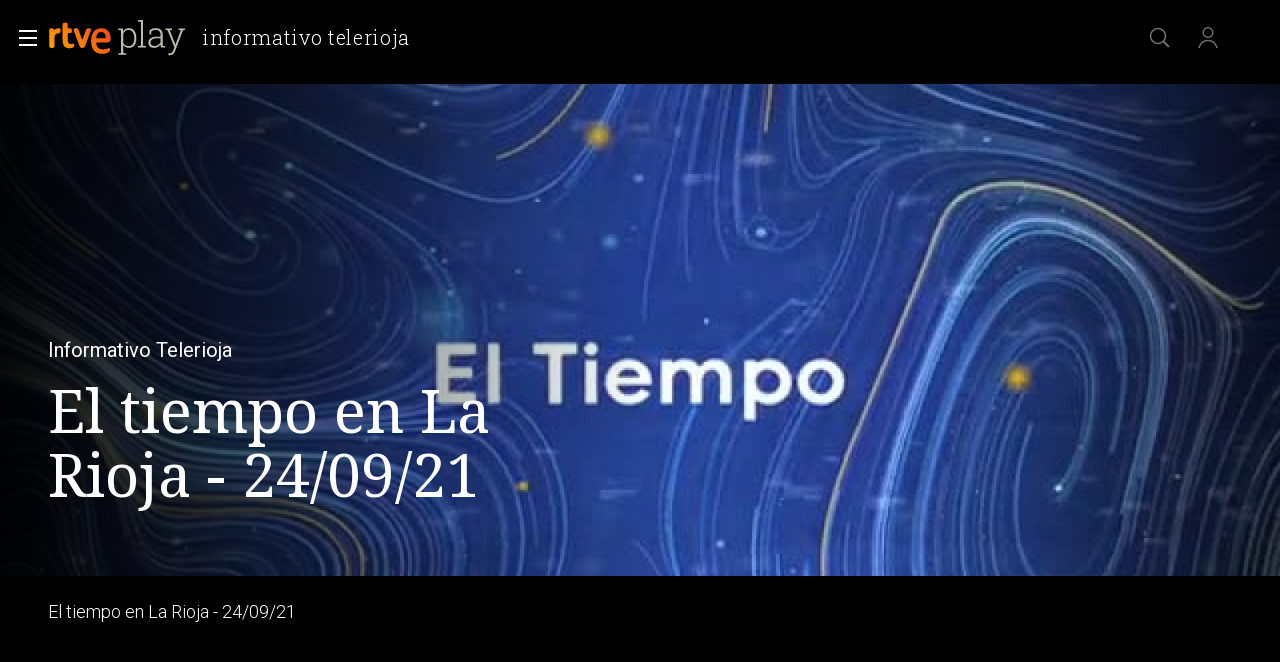

--- FILE ---
content_type: text/html; charset=utf-8
request_url: https://www.rtve.es/play/videos/informativo-telerioja/tiempo-rioja-24-09-21/6109090/
body_size: 14147
content:
<!DOCTYPE html>
<html lang="es" data-imgDomain="https://img2.rtve.es" data-cssDomain="https://css2.rtve.es"
    data-apiDomain="https://api.rtve.es" data-vsp="2.17.1" data-ztnrdomain="https://ztnr.rtve.es" data-jsdomain="https://js2.rtve.es" data-secureurl="https://secure2.rtve.es">

<head>
    
    <title>Informativo Telerioja - Programa de actualidad en RTVE Play</title>
    <meta name="description" content="Informativo Telerioja en RTVE Play. Disfruta de lo más nuevo y de los mejores programas, series, películas, podcast e informativos gratis en la plataforma de..." />
    
    <meta name="viewport" content="width=device-width,initial-scale=1.0,maximum-scale=2.0,user-scalable=1" />
    <link rel="canonical" href="https://www.rtve.es/play/videos/informativo-telerioja/tiempo-rioja-24-09-21/6109090/" />
    
    <link media="all" rel="stylesheet" href="https://css2.rtve.es/css/rtveplay.2024/rtve.play.pf_video.desktp.css"
        type="text/css" />
    
    
<meta name="robots" content="index, follow, max-image-preview:large, max-video-preview:-1">


    <meta content="text/html; charset=UTF-8" http-equiv="Content-Type" />
    
<!-- Inicio Metas -->
 <meta name="keywords" content="Informativo Telerioja, El tiempo en La Rioja - 24/09/21, television, tve, online, rtve play"/> 
<meta property="og:site_name" content="RTVE.es"/>
<meta property="og:title" content="Informativo Telerioja - Programa de actualidad en RTVE Play"/>
<meta property="og:description" content="Informativo Telerioja en RTVE Play. Disfruta de lo más nuevo y de los mejores programas, series, películas, podcast e informativos gratis en la plataforma de..."/>
<meta property="og:url" content="https://www.rtve.es/play/videos/informativo-telerioja/tiempo-rioja-24-09-21/6109090/"/>
<meta property="og:image" content="https://img2.rtve.es/v/6109090/?imgProgApi=imgBackground&amp;w=800"/>
<meta property="og:locale" content="es_ES"/>
<meta property="og:type" content="video.other"/>
<meta property="fb:app_id" content="78994661336"/>
<meta name="RTVE.tags_libres" content="_Informativo Telerioja - Programa de actualidad en RTVE Play_"/>
<meta name="RTVE.cat_principal" content="_Televisión Programas de TVE Informativos Informativos territoriales Informativo Telerioja"/>
<meta name="RTVE.duracion" content="00:01:26"/>
<meta name="RTVE.thumb_video" content="https://img.rtve.es/imagenes/tiempo-rioja-240921/1632490749437.jpg"/>
<meta name="RTVE.emission_date" content="Friday, September 24th 2021, 3:39:00 pm"/>
<meta name="RTVE.tipology" content="videos" />
<meta name="RTVE.url" content="https://www.rtve.es/play/videos/informativo-telerioja/tiempo-rioja-24-09-21/6109090/" />
<meta name="DC.title" content="Informativo Telerioja - Programa de actualidad en RTVE Play"/>
<meta name="DC.date" content="2021-09-24T15:43:57+02:00"/>
<meta name="DC.language" content="es"/>
<meta name="DC.identifier" content="6109090"/>
<meta name="twitter:site" content="@rtve">
<meta name="twitter:description" content="Informativo Telerioja en RTVE Play. Disfruta de lo más nuevo y de los mejores programas, series, películas, podcast e informativos gratis en la plataforma de...">
<meta property="twitter:card" content="summary_large_image"/>
<meta name="twitter:title" content="Informativo Telerioja - Programa de actualidad en RTVE Play">
<meta name="twitter:image:src" content="https://img.rtve.es/imagenes/tiempo-rioja-240921/1632490749437.jpg">
<meta name="twitter:app:name:iphone" content="RTVE.es | Móvil">
<meta name="twitter:app:name:ipad" content="RTVE.es | Tableta">
<meta name="twitter:app:name:googleplay" content="RTVE.es">
<meta name="twitter:app:id:iphone" content="id344472880">
<meta name="twitter:app:id:ipad" content="id481097328">
<meta name="twitter:app:id:googleplay" content="com.rtve.actualidaddos">
<link rel="image_src" href="https://img.rtve.es/imagenes/tiempo-rioja-240921/1632490749437.jpg"/>
<meta name="last-modified" content="2021-09-24T15:43:57+02:00"/>
<!-- Fin Metas -->
<!-- Inicio Microformatos -->
<script type="application/ld+json"> 
    {
      "@context" : "https://schema.org" , 
      "@type" : "CreativeWork", 
      "author" : "RTVE", 
      "image" : "https://img.rtve.es/css/rtve.commons/rtve.header.footer/i/logoRTVE.png", 
      "name" : "Radiotelevisión Española" 
    }
</script>

<script type="application/ld+json">
    {
      "@context": "https://schema.org/",
      "@type": "Organization",
      "name": "Corporación de Radiotelevisión Española",
      "url": "https://www.rtve.es/corporacion/",
      "logo":{
        "@type":"ImageObject",
        "url":"https://img.rtve.es/css/rtve.commons/rtve.header.footer/i/logoRTVE.png"
      }
    }
</script>
<script type="application/ld+json">
    {
      "@context": "https://schema.org/",
      "@type": "VideoObject",
      "name": "El tiempo en La Rioja - 24/09/21",  
      "@id": "https://www.rtve.es/play/videos/informativo-telerioja/el-tiempo-en-la-rioja-24-09-21/6109090/",
      "datePublished": "2021-09-24 15:39:00",
      "uploadDate": "2021-09-24 15:39:00",
      "duration": "PT1M",
      "thumbnailUrl": "https://img.rtve.es/v/6109090/imgbackground/?w=400",
      "embedUrl": "https://www.rtve.es/drmn/embed/video/6109090",
      "contentUrl": "https://www.rtve.es/play/videos/informativo-telerioja/el-tiempo-en-la-rioja-24-09-21/6109090/",
      "description": "El tiempo en La Rioja - 24/09/21",
      "author": {
        "@type": "organization",
        "name": "RTVE"
      }
    }
</script>
    <script type="application/ld+json">
    {
        "@context": "https://schema.org/", 
        "@type": "BreadcrumbList", 
        "itemListElement": [{ 
            "@type": "ListItem", 
            "position": "1", 
            "item": { 
                "@id": "https://www.rtve.es/", 
                "name": "Home" 
            } 
        },{ 
            "@type": "ListItem", 
            "position": "2", 
            "item": { 
                "@id": "https://www.rtve.es/play/videos/", 
                "name": "Play" 
            } 
        },{ 
            "@type": "ListItem", 
            "position": "3", 
            "item": { 
                "@id": "https://www.rtve.es/play/videos/informativo-telerioja/", 
                "name": "Informativo Telerioja" 
            } 
        }]
    }
</script>
<!-- Fin Microformatos -->


    <script>
        function errorImg(obj) {
            var defa = obj.getAttribute("data-alternative");
            if (defa) {
                obj.src = 'https://img2.rtve.es/css/rtveplay.2021/rtveplay.hbbtv/i/' + defa;
                obj.removeAttribute('data-alternative')
            }
        }
    </script>
    
    
    
    
    
<script id='adobe-target' src='https://js2.rtve.es/js/at.js'></script><!-- Start VWO Async SmartCode --><link rel='preconnect' href='https://dev.visualwebsiteoptimizer.com' /><script type='text/javascript' id='vwoCode'>window._vwo_code || (function() {var account_id=864486,version=2.1,settings_tolerance=2000,hide_element='body',hide_element_style = 'opacity:0 !important;filter:alpha(opacity=0) !important;background:none !important;transition:none !important;',/* DO NOT EDIT BELOW THIS LINE */f=false,w=window,d=document,v=d.querySelector('#vwoCode'),cK='_vwo_'+account_id+'_settings',cc={};try{var c=JSON.parse(localStorage.getItem('_vwo_'+account_id+'_config'));cc=c&&typeof c==='object'?c:{}}catch(e){}var stT=cc.stT==='session'?w.sessionStorage:w.localStorage;code={nonce:v&&v.nonce,use_existing_jquery:function(){return typeof use_existing_jquery!=='undefined'?use_existing_jquery:undefined},library_tolerance:function(){return typeof library_tolerance!=='undefined'?library_tolerance:undefined},settings_tolerance:function(){return cc.sT||settings_tolerance},hide_element_style:function(){return'{'+(cc.hES||hide_element_style)+'}'},hide_element:function(){if(performance.getEntriesByName('first-contentful-paint')[0]){return''}return typeof cc.hE==='string'?cc.hE:hide_element},getVersion:function(){return version},finish:function(e){if(!f){f=true;var t=d.getElementById('_vis_opt_path_hides');if(t)t.parentNode.removeChild(t);if(e)(new Image).src='https://dev.visualwebsiteoptimizer.com/ee.gif?a='+account_id+e}},finished:function(){return f},addScript:function(e){var t=d.createElement('script');t.type='text/javascript';if(e.src){t.src=e.src}else{t.text=e.text}v&&t.setAttribute('nonce',v.nonce);d.getElementsByTagName('head')[0].appendChild(t)},load:function(e,t){var n=this.getSettings(),i=d.createElement('script'),r=this;t=t||{};if(n){i.textContent=n;d.getElementsByTagName('head')[0].appendChild(i);if(!w.VWO||VWO.caE){stT.removeItem(cK);r.load(e)}}else{var o=new XMLHttpRequest;o.open('GET',e,true);o.withCredentials=!t.dSC;o.responseType=t.responseType||'text';o.onload=function(){if(t.onloadCb){return t.onloadCb(o,e)}if(o.status===200||o.status===304){_vwo_code.addScript({text:o.responseText})}else{_vwo_code.finish('&e=loading_failure:'+e)}};o.onerror=function(){if(t.onerrorCb){return t.onerrorCb(e)}_vwo_code.finish('&e=loading_failure:'+e)};o.send()}},getSettings:function(){try{var e=stT.getItem(cK);if(!e){return}e=JSON.parse(e);if(Date.now()>e.e){stT.removeItem(cK);return}return e.s}catch(e){return}},init:function(){if(d.URL.indexOf('__vwo_disable__')>-1)return;var e=this.settings_tolerance();w._vwo_settings_timer=setTimeout(function(){_vwo_code.finish();stT.removeItem(cK)},e);var t;if(this.hide_element()!=='body'){t=d.createElement('style');var n=this.hide_element(),i=n?n+this.hide_element_style():'',r=d.getElementsByTagName('head')[0];t.setAttribute('id','_vis_opt_path_hides');v&&t.setAttribute('nonce',v.nonce);t.setAttribute('type','text/css');if(t.styleSheet)t.styleSheet.cssText=i;else t.appendChild(d.createTextNode(i));r.appendChild(t)}else{t=d.getElementsByTagName('head')[0];var i=d.createElement('div');i.style.cssText='z-index: 2147483647 !important;position: fixed !important;left: 0 !important;top: 0 !important;width: 100% !important;height: 100% !important;background: white !important;';i.setAttribute('id','_vis_opt_path_hides');i.classList.add('_vis_hide_layer');t.parentNode.insertBefore(i,t.nextSibling)}var o=window._vis_opt_url||d.URL,s='https://dev.visualwebsiteoptimizer.com/j.php?a='+account_id+'&u='+encodeURIComponent(o)+'&vn='+version;if(w.location.search.indexOf('_vwo_xhr')!==-1){this.addScript({src:s})}else{this.load(s+'&x=true')}}};w._vwo_code=code;code.init();})();</script><!-- End VWO Async SmartCode -->
</head>


<body class="rtveplay pfvideo tve " data-lang="es" id="bodyElem" data-gmt="2026-01-21_11:01:18" data-locale="ES" data-channel="la1" data-program-uid="TE_STERI01">
    
    
    <div class="wrapper mainheader">
        <header class="navBox" id="mainNav">
            <div class="container">
                <div role="banner" tabindex="1">
                    
<div id=2026-01-21_11:01:18 data-locale=ES data-subs=false></div>

<a tabindex="-1" class="icon logo-rtveplay" href="https://www.rtve.es/play/" title="Portada de RTVE play">
    <span class="rtve-icons"></span>
    <span class="rtve-icons"></span>
    <strong class="rtve-icons">rtve play</strong>
</a>

<div class="onside">
    <a href="https://www.rtve.es/play/videos/informativo-telerioja/"><strong>Informativo Telerioja</strong></a>
    <h1><strong>El tiempo en La Rioja - 24/09/21</strong></h1>
</div>


                </div>
                <div class="services" role="complementary" tabindex="-1">
                    <ul>
                        
                        <li id="go_home">
                            <a class="icon-label tooltip ghome hddn_desktp" href="https://www.rtve.es/play/"
                                title="Portada de RTVE Play">
                                <span class="rtve-icons"></span>
                                <strong>Inicio</strong>
                            </a>
                            <div class="blindBox"></div>
                        </li>
                        
                        
                        <li id="open_seekr">
                            <a class="icon-label tooltip seekr" href="/play/buscador/" title="Buscar en RTVE.es">
                                <span class="rtve-icons"></span>
                                <strong>Buscar</strong>
                            </a>
                            <div class="blindBox"></div>
                        </li>
                        
                        <!--Asociado a mobile / mi-pagina-->
                        <li id="open_mlist" class="hddn_desktp">
                            <!-- <a class="icon-label tooltip mlist" href="https://secure2.rtve.es/usuarios/play/mi-pagina" title="Ir a mi lista">
                                <span class="rtve-icons"></span>
                                <strong>Mi lista</strong>
                            </a>
                            <div class="blindBox"></div> -->
                        </li>
                        
                        <li id="open_users" class="JSfree">
                            <a class="icon-label tooltip users" href="./"
                                title="[ventana emergente] acceder al área de usuarios">
                                <span class="rtve-icons"></span>
                                <strong>Iniciar sesión</strong>
                            </a>
                            <div class="blindBox">
                                <ul class="usersBox">
                                    <li class="myContBox">
                                        <ul>
                                            <li>
                                                <a target="_blank" href="https://secure2.rtve.es/usuarios/contenidos/mi-tv/">
                                                    <strong>Mi TV</strong>
                                                </a>
                                            </li>
                                            <li>
                                                <a target="_blank"
                                                    href="https://secure2.rtve.es/usuarios/contenidos/mi-radio/">
                                                    <strong>Mi radio</strong>
                                                </a>
                                            </li>
                                        </ul>
                                    </li>
                                    <li class="myPrefBox">
                                        <ul>
                                            <li>
                                                <a target="_blank" href="https://secure2.rtve.es/usuarios/cuenta/mis-datos/">
                                                    <strong>Mi cuenta</strong>
                                                </a>
                                            </li>
                                            <li>
                                                <a href="https://secure2.rtve.es/usuarios/cuenta/mis-perfiles/">
                                                    <strong>Mis perfiles</strong>
                                                </a>
                                            </li>
                                            <li class="playPlus">
                                                <a href="https://secure2.rtve.es/usuarios/cuenta/mi-suscripcion/">
                                                    <strong>Suscripción <span>rtveplay+</span></strong>
                                                </a>
                                            </li>
                                            <li>
                                                <a target="_blank" href="https://secure2.rtve.es/usuarios/acceso/login-tv/">
                                                    <strong>Vincular TV</strong>
                                                </a>
                                            </li>
                                        </ul>
                                    </li>
                                    <li class="myGByeBox">
                                        <a onClick="GigyaManagerRTVE.logout();" class="icon-label logout">
                                            <span class="rtve-icons"></span>
                                            <strong>Cerrar sesión</strong>
                                        </a>
                                    </li>
                                </ul>
                            </div>
                        </li>
                        
                    </ul>
                </div>
                <div class="blind" id="burguer_menu" role="button" aria-label="Menú principal" aria-haspopup="true"
                    tabindex="1">
                    <span class="icon menu-cross hddn_mobile">
                        <span></span><span></span><span></span><span></span>
                    </span>
                    <span class="icon-label menu hddn_desktp">
                        <span class="rtve-icons"></span>
                        <strong>Menú</strong>
                    </span>
                </div>
                
                    
                        <nav class="blindBox" role="navigation" tabindex="1">
    <ul class="mainTabs" role="tree" aria-labelledby="burger_menu">
        <li role="none">
            <a role="treeitem" href="/play/videos/directo/" title="Todos los directos de RTVE">
                <strong>Directos</strong>
            </a>
        </li>
        <li role="none" class="topMenu">
            <a role="treeitem" href="/play/open-play/" title="OPEN PLAY">
                <strong>OPEN PLAY</strong>
            </a>
        </li>
        <li role="none" class="topMenu">
            <a role="treeitem" href="/play/cine/" title="El mejor cine en RTVE Play">
                <strong>Cine</strong>
            </a>
        </li>
        <li role="none" class="topMenu">
            <a role="treeitem" href="/play/series/" title="Todas las series en RTVE Play">
                <strong>Series</strong>
            </a>
        </li>
        <li role="none" class="topMenu">
            <a role="treeitem" href="/play/informativos/" title="Programas informativos en RTVE Play">
                <strong>Informativos</strong>
            </a>
        </li>
        <li role="none" class="topMenu">
            <a role="treeitem" href="/play/deportes/" title="DEPORTES">
                <strong>DEPORTES</strong>
            </a>
        </li>
        <li role="none" class="topMenu">
            <a role="treeitem" href="/play/documentales/" title="Documentales">
                <strong>Documentales</strong>
            </a>
        </li>
        <li role="none">
            <a role="treeitem" href="/play/playz/" title="PLAYZ">
                <strong>PLAYZ</strong>
            </a>
        </li>
        <li role="none" class="topMenu">
            <a role="treeitem" href="/play/clan/" title="Lo mejor de Clan">
                <strong>INFANTIL</strong>
            </a>
        </li>
        <li role="none">
            <a role="treeitem" href="/play/la-2-cat/" title="Los mejores contenidos en lengua catalana">
                <strong>LA 2 CAT</strong>
            </a>
        </li>
        <li role="none">
            <a role="treeitem" href="/participa/es/" title="PARTICIPA">
                <strong>PARTICIPA</strong>
            </a>
        </li>
        <li role="none">
            <a role="treeitem" href="/play/la-revuelta/" title="La Revuelta">
                <strong>La Revuelta</strong>
            </a>
        </li>
        <li role="none">
            <a role="treeitem" href="/play/universoplay/" title="Universo Play: Series, documentales y programas">
                <strong>Universo Play</strong>
            </a>
        </li>
        <li role="none">
            <a role="treeitem" href="/play/tve-canarias/" title="TVE Canarias">
                <strong>TVE Canarias</strong>
            </a>
        </li>
        <li role="treeitem" aria-expanded="false">
            <span class="icon-label openR blind">
                <span class="rtve-icons"></span>
                <strong>Otras temáticas</strong>
            </span>
            <ul role="group" class="blindBox">
                <li role="none">
                    <a role="treeitem" href="/play/entretenimiento/" title="Los mejores programas de entretenimiento en RTVE Play">
                        <strong>Entretenimiento</strong>
                    </a>
                </li>
                <li role="none">
                    <a role="treeitem" href="/play/benidorm-fest/" title="BENIDORM FEST">
                        <strong>BENIDORM FEST</strong>
                    </a>
                </li>
                <li role="none">
                    <a role="treeitem" href="/play/hasta-fin-mundo/" title="HASTA EL FIN DEL MUNDO">
                        <strong>HASTA EL FIN DEL MUNDO</strong>
                    </a>
                </li>
                <li role="none">
                    <a role="treeitem" href="/play/eurovision/" title="EUROVISIÓN">
                        <strong>EUROVISIÓN</strong>
                    </a>
                </li>
                <li role="none">
                    <a role="treeitem" href="/play/cultura/" title="Contenidos divulgativos en RTVE Play">
                        <strong>Cultura</strong>
                    </a>
                </li>
                <li role="none">
                    <a role="treeitem" href="/play/archivo/" title="Lo mejor del archivo RTVE Play">
                        <strong>Archivo</strong>
                    </a>
                </li>
                <li role="none">
                    <a role="treeitem" href="/play/no-do" title="NO-DO">
                        <strong>NO-DO</strong>
                    </a>
                </li>
                <li role="none">
                    <a role="treeitem" href="/play/cocina/" title="Recetas y gastronomía en RTVE Play">
                        <strong>Cocina</strong>
                    </a>
                </li>
                <li role="none">
                    <a role="treeitem" href="/play/orgullo/" title="Orgullo">
                        <strong>Orgullo</strong>
                    </a>
                </li>
                <li role="none">
                    <a role="treeitem" href="/play/mujeres/" title="FEMINISMO">
                        <strong>FEMINISMO</strong>
                    </a>
                </li>
                <li role="none">
                    <a role="treeitem" href="/play/instituto/" title="FORMACIÓN">
                        <strong>FORMACIÓN</strong>
                    </a>
                </li>
                <li role="none">
                    <a role="treeitem" href="/play/masterchef/" title="MASTERCHEF">
                        <strong>MASTERCHEF</strong>
                    </a>
                </li>
                <li role="none">
                    <a role="treeitem" href="/play/hope/" title="HOPE!">
                        <strong>HOPE!</strong>
                    </a>
                </li>
            </ul>
        </li>
        <li role="treeitem" aria-expanded="false">
            <span class="icon-label openR blind">
                <span class="rtve-icons"></span>
                <strong>Canales</strong>
            </span>
            <ul role="group" class="blindBox">
                <li role="none">
                    <a role="treeitem" href="/play/la-1/" title="Lo mejor de La 1">
                        <strong>La 1</strong>
                    </a>
                </li>
                <li role="none">
                    <a role="treeitem" href="/play/la-2/" title="Lo mejor de La 2">
                        <strong>La 2</strong>
                    </a>
                </li>
                <li role="none">
                    <a role="treeitem" href="/play/24-horas/" title="Toda la información del canal 24 horas">
                        <strong>24H</strong>
                    </a>
                </li>
                <li role="none">
                    <a role="treeitem" href="/play/deportes/" title="Todo el deporte en TDP">
                        <strong>TELEDEPORTE</strong>
                    </a>
                </li>
                <li role="none">
                    <a role="treeitem" href="/play/clan/" title="Clan">
                        <strong>Clan</strong>
                    </a>
                </li>
                <li role="none">
                    <a role="treeitem" href="/play/playz/" title="Lo mejor del nuevo canal digital de RTVE">
                        <strong>Playz</strong>
                    </a>
                </li>
                <li role="none">
                    <a role="treeitem" href="/play/canales-tematicos/" title="Canales Tematicos">
                        <strong>Canales Tematicos</strong>
                    </a>
                </li>
                <li role="none">
                    <a role="treeitem" href="/play/videos/directo/canales-rtve/play-50anosdelgrancambio/" title="Canal temático RTVE 50 años del gran cambio">
                        <strong>RTVE 50 años</strong>
                    </a>
                </li>
                <li role="none">
                    <a role="treeitem" href="/play/la-2-cat/" title="Los mejores contenidos en lengua catalana">
                        <strong>LA 2 CAT</strong>
                    </a>
                </li>
                <li role="none">
                    <a role="treeitem" href="/play/tve-canarias/" title="Contenidos del centro de producción en Canarias">
                        <strong>TVE Canarias</strong>
                    </a>
                </li>
            </ul>
        </li>
        <li role="none">
            <a role="treeitem" href="/play/guia-tve/" title="Navega por la programación de nuestros canales">
                <strong>Guía TV</strong>
            </a>
        </li>
        <li role="none">
            <a role="treeitem" href="/play/actualidad/" title="MAGACINES">
                <strong>MAGACINES</strong>
            </a>
        </li>
        <li role="none">
            <a role="treeitem" href="/play/la-promesa/" title="LA PROMESA">
                <strong>LA PROMESA</strong>
            </a>
        </li>
        <li role="none">
            <a role="treeitem" href="/play/valle-salvaje/" title="VALLE SALVAJE">
                <strong>VALLE SALVAJE</strong>
            </a>
        </li>
        <li role="none">
            <a role="treeitem" href="/play/a-z/" title="Busca alfabéticamente nuestros programas, series, documentales y películas">
                <strong>A-Z</strong>
            </a>
        </li>
        <li role="separator"></li>
        <li role="none">
            <a role="treeitem" href="/" title="Actualidad informativa, deportiva y de entretenimiento en RTVE">
                <strong>RTVE.es</strong>
            </a>
        </li>
        <li role="none">
            <a role="treeitem" href="/play/radio/" title="Radio Nacional en RTVE play">
                <strong>RNE Audio</strong>
            </a>
        </li>
        <li role="none" class="playPlus hddn_desktp hddn_mobile topMenu">
            <a role="treeitem" href="/play/playplus/" title="Servicio de suscripción rtveplay+">
                <strong>rtveplay+</strong>
            </a>
        </li>
    </ul>
</nav>

                    
                

            </div>
        </header>
    </div>
    
    <div class="mainFilter"></div>
    
    <main id="topPage" class="wrapper mainbodier">
        <div class="wrapper bodier">
            <div class="toplayer"></div>
            
<div class="toplayer"></div>
<div id="contenedordestacado" class="container striplayer" data-idasset=6109090>
    <section class="grid size100">
        <!--destacado-->
        <style>
            .fail_mod.videoBox .vjs-poster {
                transform: none;
                opacity: 0.2;
                overflow: hidden;
            }
        </style>
        <div class="mainElem">
            <!-- condicional if data.geoblock != DESPU ... else -->
            <div class="mediaBox videoBox svod_mod">
                <div id="tVP" class="ima f16x9 videoPlayer" data-setup='{ 
                    "id":6109090,
                    "idAsset":"6109090",
                    "isLive": false,
                    "hasDRM": false,
                    "segment": "Fragmento",
                    "imagen": "https://img2.rtve.es/v/6109090",
                    "promo": [{"type":"Preroll","start":null,"url":"https://tv.springserve.com/vmap/467?w={{WIDTH}}&h={{HEIGHT}}&cb={{CACHEBUSTER}}&ip=&ua=&app_bundle={{APP_BUNDLE}}&app_name=RTVEPlay&content_id=6109090&dur=86&placement=1&content_title=El%20tiempo%20en%20La%20Rioja%20-%2024%2F09%2F21&content_livestream=0&dc=1&content_categories=informacionyactualidad&rating=&channel_name=la1&content_custom_1_param=programas-de-tve,informativos,informativos-territoriales,informativo-telerioja,secciones,el-tiempo-en-la-rioja&tipo=Fragmento&language=es&playplus={{PLAY_PLUS}}&ppm={{SEGUIR_VIENDO}}&did={{DEVICE_ID}}&gdpr_consent={{CONSENT}}&gdpr={{GDPR}}&schain=1.0,1!sunmedia.tv,c8c7dc85-7475-4ccc-804d-3b409d84cd39,1,,,&cuepoints=0"}],
                    "hasCuePoints":false
                }'>
                    <div class="vjs-poster">
                        <img src="https://img2.rtve.es/v/6109090/?w=1600" alt="El tiempo en La Rioja - 24/09/21-Ver ahora" />
                    </div>
                </div>

            </div>
            <!--FUENTE::https://www.rtve.es/api/programas/29010.json-->
            <div class="mod video_mod">
                <div class="mainBox">
                    <div class="content">
                        <div class="txtBox">
                            <strong>
                                
                                <span class="pretitle">Informativo Telerioja<span class="endbar">&nbsp;</span></span>
                                
                                
                                <span class="maintitle">El tiempo en La Rioja - 24/09/21</span>
                                
                            </strong>
                            <span class="capBox"
                                aria-label="El tiempo en La Rioja - 24/09/21">
                                <!--BLOQUE SOLO PARA "serie_mod" || "video_mod series"-->
                                <!--<span class="season">[SEASON]<span class="endbar">&nbsp;</span></span>-->
                                
                                
                                <!--FIN BLOQUE SOLO PARA "serie_mod" || "video_mod series"-->
                            </span>
                            <!--@shortdescription || @foot || @description >> limitado a 138 caracteres si es más extenso-->
                            <p>El tiempo en La Rioja - 24/09/21</p>
                            <span class="pubBox">
                                
                                
                                
                                <span class="datemi"
                                    aria-label="Fecha de emisión: 24 de septiembre de 2021">24/09/2021</span>
                                
                                
                                <span class="duration"
                                    aria-label="Duración: 01 minutos 26 segundos">00:01:26</span>
                                
                                
                            </span>
                        </div>

                        <div class="auxBox">
                            <!-- <span class="icon canal tv-la1">
                                <span class="rtve-icons">[object Object]</span>Cómo se informará esto -->
                            <!-- </span> -->
                            <span class="icon redad ">
                                
                            </span>
                            
                            
                            <!--<span class="icon _info">
                                <span class="rtve-icons">+info</span>
                            </span>-->
                        </div>
                        
                    </div>

                    <span class="ima">
                        <!--LOGO--><img class="i_logo" src="https://img2.rtve.es/p/32439/logo/?w=320"
                            alt="Informativo Telerioja">
                        <!--PREVIEW<img class="i_prvw" src="https://img2.rtve.es/i/?h=300&i=https://img2.rtve.es/v/3771566" alt="T9 - Capítulo 116" />-->
                    </span>
                </div>
            </div>
            <!-- condicional if data.geoblock != DESPU -->

        </div>
    </section>
</div>

<div class="container striplayer" data-name="tabsBar">
    <section class="grid size100">
        <nav class="slideNav" role="navigation" tabindex="1" data-showF="'true'">
            <ul class="scndTabs">
                
                <li data-tab="video-details"
                      class="active"  >
                    <a href="#"
                        data-module="/play/videos/modulos/detalles/video/6109090/32439/"
                        title="Información sobre 'Informativo Telerioja'">
                        <strong>Detalles</strong>
                    </a>
                </li>
                

                
                <li data-tab="capters"   >
                    <a href="#"
                        data-module="/play/videos/modulos/capitulos/32439/?currentpage=pf_video&fullcontent=true"
                        title="Temporadas y capítulos de 'Informativo Telerioja'">
                        
                        <h2>
                            
                            <strong>Episodios</strong>
                            
                        </h2>
                        
                    </a>
                </li>
                
                
                <!-- En pfVideo no se mandan los clips -->
                
                <li data-tab="clips">
                    <a href="#" data-module="/play/videos/modulos/clips/32439/"
                        title="Otros contenidos de 'Informativo Telerioja'">
                        <strong>Clips</strong>
                    </a>
                </li>
                

                
            </ul>
        </nav>
    </section>
</div>

<div class="container stripinbox detailsbox" data-tab="video-details">
    <section class="grid size100">
        <span class="ima">
            <!--BACKGROUND-->
            <img class="i_back hddn_desktp" src="https://img2.rtve.es/v/6109090/square/?h=400"
                alt="Informativo Telerioja - El tiempo en La Rioja - 24/09/21" onerror="this.onerror=null;this.src='https://img2.rtve.es/v/6109090/thumbnail/?h=400';">
            <!--POSTER-->
            <img class="i_post hddn_mobile" src="https://img2.rtve.es/v/6109090/vertical/?h=400"
                alt="Informativo Telerioja - El tiempo en La Rioja - 24/09/21" onerror="this.onerror=null;this.src='https://img2.rtve.es/v/6109090/thumbnail/?h=400';">
        </span>

        <div class="resumBox">
            <strong>El tiempo en La Rioja - 24/09/21</strong>
            
                <span class="dateBox">
                    <span class="duration" aria-label="Duración: 01 minutos 26 segundos">00:01:26</span>
                    <span class="datemi" aria-label="Fecha de emisión: 24 de septiembre de 2021">24/09/2021</span>
                </span>
            
            
            <!--  -->
            <div class="auxBox">
                
                
                
                
            
            </div>
        </div>
        
            <div class="txtBox intro">
                <strong class="subtitle">Sinopsis</strong>
                <p>El tiempo en La Rioja - 24/09/21</p>
                 <!-- Todos menos series y películas -->
            </div>
        
        <div class="txtBox staff">
            
                <strong class="subtitle">Ficha técnica</strong>
                <dl class="staffBox">
                    
                    
                    
                    
                    
                    
                        <dt>Géneros</dt>
                        <dd>Información y actualidad</dd>
                        
                    
                    
                    
                </dl>
            
        </div>
        <div class="txtBox techs">
			<dl>
                
                    <dt>Idiomas</dt>
                    <dd>Castellano</dd>
                
                
			</dl>
		</div>
    </section>
</div>

<!-- CARRUSEL RECOMENDACIONES -->

<!-- Estadisticas -->
<div id="stats" class="hddn" style="display: none;">
	<span id="ganalytics" data-content="/television/programas-de-tve/informativos/informativos-territoriales/informativo-telerioja/secciones/el-tiempo-en-la-rioja/?cad=CTV_LA1"></span>
	<span id="comscore" data-content="/television/programas-de-tve/informativos/informativos-territoriales/informativo-telerioja/secciones/el-tiempo-en-la-rioja/?cad=CTV_LA1"></span>
	<span id="omniture" data-json='{"eVar4":"Programas de TVE","eVar5":"Informativos","eVar2":"WEB","eVar3":"Television","eVar8":"Secciones","list1":"La Rioja|Videos","eVar9":"El tiempo en La Rioja","eVar6":"Informativos territoriales","eVar7":"Informativo Telerioja","prop26":"La Rioja|Videos","hier1":"WEB |Television|Programas de TVE|Informativos|Informativos territoriales|Informativo Telerioja|Secciones|El tiempo en La Rioja","channel":"Television"}'></span>
	<span id="usertracker" data-json='{"digitalData":{"page":{"category":{"pageType":"video","topics":"La Rioja|Videos","primaryCategory":"Television/Programas de TVE/Informativos/Informativos territoriales/Informativo Telerioja/Secciones/El tiempo en La Rioja","channel":"la1"},"pageInfo":{"title":"El tiempo en La Rioja - 24/09/21","pageID":"6109090","language":"es-ES","sysEnv":"web"}},"pageInstanceID":"https://www.rtve.es/v/6109090/"}}'></span>
</div>


        </div>
    </main>
    
    
    <footer class="wrapper footer" id="footer">
        
            <div class="container">
    <div class="infoBox">
        <a target="_blank" class="butt info" href="https://www.rtve.es/components/play/ayuda/index.shtml">
            <strong class="label">Ayuda.</strong>
        </a>
        <a target="_blank" class="butt info playPlus" href="https://rtveplayplus.rtve.es/ayuda/">
            <strong class="label">Ayuda</strong>
        </a>
    </div>
    <div class="portalsBox">
        <a class="icon-label tooltip logo-rtve" href="https://www.rtve.es/" aria-label="Portada de RTVE">
            <span class="rtve-icons"></span>
            <strong>RTVE.es</strong>
        </a>
        <a class="icon-label tooltip logo-rtveplay collapse" href="https://www.rtve.es/play/" aria-label="Portada de RTVE Play">
            <span class="rtve-icons"></span>
            <strong>RTVE Play</strong>
        </a>
        <a class="icon-label tooltip logo-playradio" href="https://www.rtve.es/play/radio/" aria-label="Portada de RTVE Audio">
            <span class="rtve-icons"></span>
            <strong>RNE Audio</strong>
        </a>
        <a class="icon-label tooltip logo-clan" href="https://www.rtve.es/clan/" aria-label="Portada de RTVE Clan">
            <span class="rtve-icons"></span>
            <strong>RTVE Clan</strong>
        </a>
    </div>
    <div role="contentinfo">
        <ul>
            <li>
                <a target="_blank" title="Se abre p&amp;aacute;gina nueva" aria-label="Condiciones de utilizaci&amp;oacute;n del sitio RTVE.es" href="https://www.rtve.es/comunes/aviso_legal.html" tentacle-id="d591163f53933a310b33-152">
                    <span>Aviso legal</span>
                </a>
            </li>
            <li>
                <a target="_blank" title="Se abre p&amp;aacute;gina nueva" aria-label="Pol&amp;iacute;tica de RTVE sobre el tratamiento de datos personales" href="https://www.rtve.es/comunes/politica_privacidad.html" tentacle-id="c9177102b9f74f51b07c-153">
                    <span>Política de privacidad</span>
                </a>
            </li>
            <li>
                <a target="_blank" title="Se abre p&amp;aacute;gina nueva" aria-label="Pol&amp;iacute;tica de RTVE sobre el tratamiento de datos cookies" href="https://www.rtve.es/comunes/politica_cookies.html" tentacle-id="c5b030e8f6a0570b5721-154">
                    <span>Política de cookies</span>
                </a>
            </li>
            <li>
                <a target="_blank" title="Se abre p&amp;aacute;gina nueva" aria-label="P&amp;aacute;gina sobre la accesibilidad del Portal de RTVE.es" href="https://www.rtve.es/comunes/accesibilidad.shtml" tentacle-id="4fd7a1a55d123fcd1abc-155">
                    <span>Accesibilidad</span>
                </a>
            </li>
            <li>
                <a target="_blank" title="Se abre p&amp;aacute;gina nueva" aria-label="Mapa del sitio RTVE.es" href="https://www.rtve.es/mapa-web/" tentacle-id="5d9fd9b7eb25414d97ba-156">
                    <span>Mapa web</span>
                </a>
            </li>
            <li>
                <a target="_blank" title="Se abre p&amp;aacute;gina nueva" aria-label="Preguntas frecuentes, direcciones de contacto de la Corporaci&amp;oacute;n RTVE.es, Oficina del Defensor" href="https://www.rtve.es/faqs/" tentacle-id="2849995b270c530fd80f-157">
                    <span>Contacto</span>
                </a>
            </li>
            <li>
                <a target="_blank" title="Se abre p&amp;aacute;gina nueva" aria-label="Pol&amp;iacute;tica de RTVE.es sobre comentarios y participaci&amp;oacute;n social de usuarios" href="https://www.rtve.es/comunes/normas_participacion.shtml" tentacle-id="2392745a2bbc021ee386-158">
                    <span>Normas de Participación</span>
                </a>
            </li>
        </ul>
        <ul>
            <li>
                <a href="https://europa.eu/next-generation-eu/index_es" target="_blank" title="[ventana emergente] Plan Europeo Next Generation">
                    <span class="icon-label financiacion">
                        <span class="rtve-icons"></span>
                        <strong>Financiación Europea</strong>
                    </span>
                </a>
            </li>
            <li>
                <a href="https://planderecuperacion.gob.es/" target="_blank" title="[ventana emergente] Plan de recuperaci&amp;oacute;n con fondos europeos. Gobierno de Espa&amp;ntilde;a">
                    <span class="icon-label recuperacion">
                        <span class="rtve-icons"></span>
                        <strong>Plan de recuperación</strong>
                    </span>
                </a>
            </li>
            <li>
                <a href="https://spainaudiovisualhub.mineco.gob.es/es/home" target="_blank" title="[ventana emergente] Bienvenido a Espa&amp;ntilde;a Hub Audiovisual de Europa">
                    <span class="icon-label spainaudiohub">
                        <span class="rtve-icons"></span>
                        <strong>España Hub Audiovisual de Europa</strong>
                    </span>
                </a>
            </li>
        </ul>
        <span itemscope="" itemtype="https://schema.org/CreativeWork">
            <a itemprop="url" target="_blank" href="https://www.rtve.es/corporacion/">
                <span itemprop="copyrightHolder">©</span>
                <strong>Corporación de Radio y Televisión Española 2026</strong>
            </a>
        </span>
    </div>
    <div class="redesBox">
        <a target="_blank" class="icon-label tooltip fbook" href="https://www.facebook.com/rtve" aria-label="RTVE en Facebook.">
            <span class="rtve-icons"></span>
            <strong>Facebook</strong>
        </a>
        <a target="_blank" class="icon-label tooltip twitt" href="https://twitter.com/rtve" aria-label="RTVE en Twitter">
            <span class="rtve-icons"></span>
            <strong>Twitter</strong>
        </a>
        <a target="_blank" class="icon-label tooltip ytube" href="https://www.youtube.com/channel/UCqlsTzBv49Uiu8Z3IseVgQQ" aria-label="RTVE en Youtube">
            <span class="rtve-icons"></span>
            <strong>Youtube</strong>
        </a>
        <a target="_blank" class="icon-label tooltip igram" href="https://www.instagram.com/rtve" aria-label="RTVE en Instagram">
            <span class="rtve-icons"></span>
            <strong>Instagram</strong>
        </a>
    </div>
</div>

        
    </footer>
    
    <div class="wrapper botlayer"></div>
    
    
    
<script data-main="https://js2.rtve.es/pages/pf-programas-tve/1.42.8/js/config_video" src="https://js2.rtve.es/pages/pf-programas-tve/1.42.8/js/vendor/require.js" ></script>

    <script>

        window.RTVE = window.RTVE || {}
        window.RTVE.gigyaApiKey = '3_MVrnwOzwUbykkDXOuSGkJfyMFEpG8k4MI3A66RsIKg91icSRNMZ4XnfzYXsU6cmm';
        window.RTVE.sDomain = 'https://secure2.rtve.es';
        //Añadido para poder hacer la carga de GTM en js
        window.RTVE.uidtm = 'GTM-XGJJ';
        //Añadido para login-qr en dispositivos BMW
        window.RTVE.loginQRUA = 'Mozilla/5.0 (X11; Linux aarch64) AppleWebKit/573.36 (KHTML, like Gecko) Chrome/108.0.0.0 Safari/537.36 BMW/124' || [];
        
        

        var linkToClipboard = function (link, event) {
            var el = document.createElement('textarea');
            var parentLI = $(event.target).parent().parent();
            el.value = link;
            document.body.appendChild(el);
            el.select();
            document.execCommand('copy');
            document.body.removeChild(el);
            parentLI.addClass("showInfo");
            setTimeout(function () {
                parentLI.removeClass("showInfo");
            }, 3000);
        }

        var setUserLocale = function($){
            var url = 'https://includesweb.rtve.es/locale.json';
            if (window.location.host !== "www.rtve.es" && window.location.host !== "https://www-org.rtve.es") {
                url = 'https://includesweb.rtve.es/locale-pre.json';
            }
            $.ajax({   
                method: 'GET',
                async: false,
                url: url,
                xhrFields: {
                    withCredentials: true
                },
                timeout: 3000,
                success: function(data) {
                    if (data.locale) {
                        $('body').attr('data-locale', data.locale)
                    }

                    if (data.region) {
                        $('body').attr('data-region', data.region)
                    }

                    if (data.utcoffset) {
                        $('body').attr('data-utcoffset', data.utcoffset)
                    }
                },
                error: function(err) {
                    console.log(err)
                }
            });
        }

        var favouritesList = [],
                defaultList = [];
        
        document.addEventListener('DOMContentLoaded', function (event) {
            document.body.classList.add("loaded");

            //Link login
            document.getElementById('open_users').getElementsByClassName('users')[0].href = '#'; //window.RTVE.sDomain + '/usuarios/acceso/login?callbackUrl=' + encodeURIComponent(window.location.href);   

            /** Se comprueba si un elemento concreto del HTML común a todo el portal de RTVE PLAY está visible
             * (Puesto que sólo será visible cuando la versión consultada sea la mobile) para deducir si la página
             * consultada es en versión mobile o desktop */

            /* Asociado a mobile / mi-pagina */
            if (window.getComputedStyle(document.getElementById('open_mlist')).display === 'none') {
                var items = document.getElementsByClassName('JSfree');

                for (var i = items.length - 1; i >= 0; i--) {
                    items[i].classList.remove('JSfree');
                }
            }
        });

        requirejs(['tabs', 'gigyaManager', 'vendor/jquery', 'shareAndFavorite', 'elementsHoverMechanism', 'pagination', 'initUserServices'], function (tabs, gigyaManager, $, shareAndFavorite, elementsHoverMechanism, pagination, initUserServices) {
            setUserLocale($)
            // Evitamos multiples clicks
            var processingTresBotones = false; 
            //Mecanismo para cargar asíncronamente las opciones de los 3 botones de cada elemento
            $(document).on('click', '.tres_botones:not(.active)', function () {
                
                if(processingTresBotones) return;
                
                processingTresBotones = true;
                
                var clickedButton = $(this);
                
                function callShareAndFavorite(programAlreadyAdded, mediaAlreadyAdded, isUserLogged, isKW) {
                    
                    var configurationToLoadOptions = {
                        programAlreadyAdded: programAlreadyAdded,
                        mediaAlreadyAdded: mediaAlreadyAdded,
                        shareConfig: clickedButton.data('share')
                    }

                    var shareAndFavoriteHtml = shareAndFavorite(clickedButton.data(), isUserLogged, configurationToLoadOptions, isKW)
                    
                    $(shareAndFavoriteHtml)
                    .addClass('be_on')
                    .insertAfter($(clickedButton));

                    clickedButton.addClass('active')
                    clickedButton.removeClass('loading-options')
                    processingTresBotones = false
                }

                //Si la página consultada es versión mobile
                if (window.getComputedStyle(document.getElementById('open_mlist')).display !== 'none') {
                    $('body').addClass('locked');
                }

                $(clickedButton).closest('div.container').addClass('open_extra');

                if (!$(clickedButton).next('.blindBox.toolBox').length) {

                    var type = clickedButton.data('idasset') && clickedButton.data('tipo')
                    clickedButton.addClass('loading-options')
                    if (gigyaManager.userAlreadyLogged() && window.RTVE.user) {

                        gigyaManager.refreshCookies(function (err, resp) {
                            if (type === "video" || type === "audio"){

                                //Seguir viendo
                                var isKW = $(clickedButton).closest('.keepWatching').length ? true : false;

                                if (isKW) {
                                    gigyaManager.getFavouritesById(clickedButton.data('id'), function(favouriteData){
                                        var isProgramInList = favouriteData.page.numElements > 0 ? 1 : -1
                                        callShareAndFavorite(isProgramInList, -1, true, isKW)
                                    }, 
                                    function(error) { 
                                        console.log(error);
                                        callShareAndFavorite(-1, -1, true, isKW);
                                    });
                                } else {
                                    gigyaManager.getSpecificListById(window.RTVE.user.profile.id, clickedButton.data('idasset'), type, function(listData){
                                        var isAssetInList = listData.page.numElements > 0 ? 1 : -1
                                        
                                        if(isAssetInList !== -1 && defaultList.indexOf(clickedButton.data('idasset').toString()) === -1) {
                                            defaultList.push(clickedButton.data('idasset').toString())
                                        }

                                        if(clickedButton.data('id')){

                                            gigyaManager.getFavouritesById(clickedButton.data('id'), function(favouriteData){

                                                    var isProgramInList = favouriteData.page.numElements > 0 ? 1 : -1

                                                    if(isProgramInList !== -1 && favouritesList.indexOf(clickedButton.data('id').toString()) === -1){
                                                        favouritesList.push(clickedButton.data('id').toString())  
                                                    } 

                                                    callShareAndFavorite(isProgramInList, isAssetInList, true)
                                                }, 
                                                function(error) { 
                                                    console.log(error);
                                                    callShareAndFavorite(-1, listData.page.numElements > 0 ? 1 : -1, true);
                                                }
                                            )   
                                        }else{
                                            callShareAndFavorite( -1, listData.page.numElements > 0 ? 1 : -1, true)
                                        }
                                    }, 
                                    function(error) { 
                                        console.log(error);
                                        callShareAndFavorite(-1, -1, true);
                                    });
                                }
                                
                            }else{

                                gigyaManager.getFavouritesById(
                                    clickedButton.data('id'), 
                                    function(data){
                                        var isProgramInList = data.page.numElements > 0 ? 1 : -1
                                        
                                        if(isProgramInList !== -1 && favouritesList.indexOf(clickedButton.data('id').toString()) === -1){
                                            favouritesList.push(clickedButton.data('id').toString())  
                                        } 

                                        callShareAndFavorite(isProgramInList, -1, true)
                                    }, 
                                    function(error) { 
                                        console.log(error);
                                        callShareAndFavorite(-1, -1, true);
                                })
                            }

                        })
                    }
                    else {
                        setTimeout(function(){
                            callShareAndFavorite(-1, -1, false);
                        }, 300)
                    }
                }else{
                    processingTresBotones = false
                }
            });

            $(document).on('click', '.tres_botones.active', function () {
                var clickedButton = $(this);

                //Si la página consultada es versión mobile
                if (window.getComputedStyle(document.getElementById('open_mlist')).display !== 'none') {
                    $('body').removeClass('locked');
                }

                $(clickedButton).closest('div.container').removeClass('open_extra');
                $(clickedButton).removeClass('active')
                $(clickedButton).next('.blindBox.toolBox').remove();
            });

            initUserServices();

            elementsHoverMechanism();

            setTimeout(function () {
                $("#mainNav div[role='banner'] a.icon:first").addClass("collapse")
            }, 1000)

        });

    </script>
    
    
<script>
    window.RTVE.apiztnr = 'https://api-ztnr.rtve.es'
</script>

    
    
    
    
</body>

</html>


--- FILE ---
content_type: application/javascript; charset=UTF-8
request_url: https://dev.visualwebsiteoptimizer.com/j.php?a=864486&u=https%3A%2F%2Fwww.rtve.es%2Fplay%2Fvideos%2Finformativo-telerioja%2Ftiempo-rioja-24-09-21%2F6109090%2F&vn=2.1&x=true
body_size: 12379
content:
(function(){function _vwo_err(e){function gE(e,a){return"https://dev.visualwebsiteoptimizer.com/ee.gif?a=864486&s=j.php&_cu="+encodeURIComponent(window.location.href)+"&e="+encodeURIComponent(e&&e.message&&e.message.substring(0,1e3)+"&vn=")+(e&&e.code?"&code="+e.code:"")+(e&&e.type?"&type="+e.type:"")+(e&&e.status?"&status="+e.status:"")+(a||"")}var vwo_e=gE(e);try{typeof navigator.sendBeacon==="function"?navigator.sendBeacon(vwo_e):(new Image).src=vwo_e}catch(err){}}try{var extE=0,prevMode=false;window._VWO_Jphp_StartTime = (window.performance && typeof window.performance.now === 'function' ? window.performance.now() : new Date().getTime());;;(function(){window._VWO=window._VWO||{};var aC=window._vwo_code;if(typeof aC==='undefined'){window._vwo_mt='dupCode';return;}if(window._VWO.sCL){window._vwo_mt='dupCode';window._VWO.sCDD=true;try{if(aC){clearTimeout(window._vwo_settings_timer);var h=document.querySelectorAll('#_vis_opt_path_hides');var x=h[h.length>1?1:0];x&&x.remove();}}catch(e){}return;}window._VWO.sCL=true;;window._vwo_mt="live";var localPreviewObject={};var previewKey="_vis_preview_"+864486;var wL=window.location;;try{localPreviewObject[previewKey]=window.localStorage.getItem(previewKey);JSON.parse(localPreviewObject[previewKey])}catch(e){localPreviewObject[previewKey]=""}try{window._vwo_tm="";var getMode=function(e){var n;if(window.name.indexOf(e)>-1){n=window.name}else{n=wL.search.match("_vwo_m=([^&]*)");n=n&&atob(decodeURIComponent(n[1]))}return n&&JSON.parse(n)};var ccMode=getMode("_vwo_cc");if(window.name.indexOf("_vis_heatmap")>-1||window.name.indexOf("_vis_editor")>-1||ccMode||window.name.indexOf("_vis_preview")>-1){try{if(ccMode){window._vwo_mt=decodeURIComponent(wL.search.match("_vwo_m=([^&]*)")[1])}else if(window.name&&JSON.parse(window.name)){window._vwo_mt=window.name}}catch(e){if(window._vwo_tm)window._vwo_mt=window._vwo_tm}}else if(window._vwo_tm.length){window._vwo_mt=window._vwo_tm}else if(location.href.indexOf("_vis_opt_preview_combination")!==-1&&location.href.indexOf("_vis_test_id")!==-1){window._vwo_mt="sharedPreview"}else if(localPreviewObject[previewKey]){window._vwo_mt=JSON.stringify(localPreviewObject)}if(window._vwo_mt!=="live"){;if(typeof extE!=="undefined"){extE=1}if(!getMode("_vwo_cc")){(function(){var cParam='';try{if(window.VWO&&window.VWO.appliedCampaigns){var campaigns=window.VWO.appliedCampaigns;for(var cId in campaigns){if(campaigns.hasOwnProperty(cId)){var v=campaigns[cId].v;if(cId&&v){cParam='&c='+cId+'-'+v+'-1';break;}}}}}catch(e){}var prevMode=false;_vwo_code.load('https://dev.visualwebsiteoptimizer.com/j.php?mode='+encodeURIComponent(window._vwo_mt)+'&a=864486&f=1&u='+encodeURIComponent(window._vis_opt_url||document.URL)+'&eventArch=true'+'&x=true'+cParam,{sL:window._vwo_code.sL});if(window._vwo_code.sL){prevMode=true;}})();}else{(function(){window._vwo_code&&window._vwo_code.finish();_vwo_ccc={u:"/j.php?a=864486&u=https%3A%2F%2Fwww.rtve.es%2Fplay%2Fvideos%2Finformativo-telerioja%2Ftiempo-rioja-24-09-21%2F6109090%2F&vn=2.1&x=true"};var s=document.createElement("script");s.src="https://app.vwo.com/visitor-behavior-analysis/dist/codechecker/cc.min.js?r="+Math.random();document.head.appendChild(s)})()}}}catch(e){var vwo_e=new Image;vwo_e.src="https://dev.visualwebsiteoptimizer.com/ee.gif?s=mode_det&e="+encodeURIComponent(e&&e.stack&&e.stack.substring(0,1e3)+"&vn=");aC&&window._vwo_code.finish()}})();
;;window._vwo_cookieDomain="rtve.es";;;;_vwo_surveyAssetsBaseUrl="https://cdn.visualwebsiteoptimizer.com/";;if(prevMode){return}if(window._vwo_mt === "live"){window.VWO=window.VWO||[];window._vwo_acc_id=864486;window.VWO._=window.VWO._||{};;;window.VWO.visUuid="D652F032C71AA133BF809110FB8E49797|f044507b6d70bb0a14e1a0af3f3e8029";
;_vwo_code.sT=_vwo_code.finished();(function(c,a,e,d,b,z,g,sT){if(window.VWO._&&window.VWO._.isBot)return;const cookiePrefix=window._vwoCc&&window._vwoCc.cookiePrefix||"";const useLocalStorage=sT==="ls";const cookieName=cookiePrefix+"_vwo_uuid_v2";const escapedCookieName=cookieName.replace(/([.*+?^${}()|[\]\\])/g,"\\$1");const cookieDomain=g;function getValue(){if(useLocalStorage){return localStorage.getItem(cookieName)}else{const regex=new RegExp("(^|;\\s*)"+escapedCookieName+"=([^;]*)");const match=e.cookie.match(regex);return match?decodeURIComponent(match[2]):null}}function setValue(value,days){if(useLocalStorage){localStorage.setItem(cookieName,value)}else{e.cookie=cookieName+"="+value+"; expires="+new Date(864e5*days+ +new Date).toGMTString()+"; domain="+cookieDomain+"; path=/"}}let existingValue=null;if(sT){const cookieRegex=new RegExp("(^|;\\s*)"+escapedCookieName+"=([^;]*)");const cookieMatch=e.cookie.match(cookieRegex);const cookieValue=cookieMatch?decodeURIComponent(cookieMatch[2]):null;const lsValue=localStorage.getItem(cookieName);if(useLocalStorage){if(lsValue){existingValue=lsValue;if(cookieValue){e.cookie=cookieName+"=; expires=Thu, 01 Jan 1970 00:00:01 GMT; domain="+cookieDomain+"; path=/"}}else if(cookieValue){localStorage.setItem(cookieName,cookieValue);e.cookie=cookieName+"=; expires=Thu, 01 Jan 1970 00:00:01 GMT; domain="+cookieDomain+"; path=/";existingValue=cookieValue}}else{if(cookieValue){existingValue=cookieValue;if(lsValue){localStorage.removeItem(cookieName)}}else if(lsValue){e.cookie=cookieName+"="+lsValue+"; expires="+new Date(864e5*366+ +new Date).toGMTString()+"; domain="+cookieDomain+"; path=/";localStorage.removeItem(cookieName);existingValue=lsValue}}a=existingValue||a}else{const regex=new RegExp("(^|;\\s*)"+escapedCookieName+"=([^;]*)");const match=e.cookie.match(regex);a=match?decodeURIComponent(match[2]):a}-1==e.cookie.indexOf("_vis_opt_out")&&-1==d.location.href.indexOf("vwo_opt_out=1")&&(window.VWO.visUuid=a),a=a.split("|"),b=new Image,g=window._vis_opt_domain||c||d.location.hostname.replace(/^www\./,""),b.src="https://dev.visualwebsiteoptimizer.com/eu01/v.gif?cd="+(window._vis_opt_cookieDays||0)+"&a=864486&d="+encodeURIComponent(d.location.hostname.replace(/^www\./,"") || c)+"&u="+a[0]+"&h="+a[1]+"&t="+z,d.vwo_iehack_queue=[b],setValue(a.join("|"),366)})("rtve.es",window.VWO.visUuid,document,window,0,_vwo_code.sT,"rtve.es","false"||null);
;clearTimeout(window._vwo_settings_timer);window._vwo_settings_timer=null;;;;;var vwoCode=window._vwo_code;if(vwoCode.filterConfig&&vwoCode.filterConfig.filterTime==="balanced"){vwoCode.removeLoaderAndOverlay()}var vwo_CIF=false;var UAP=false;;;var _vwo_style=document.getElementById('_vis_opt_path_hides'),_vwo_css=(vwoCode.hide_element_style?vwoCode.hide_element_style():'{opacity:0 !important;filter:alpha(opacity=0) !important;background:none !important;transition:none !important;}')+':root {--vwo-el-opacity:0 !important;--vwo-el-filter:alpha(opacity=0) !important;--vwo-el-bg:none !important;--vwo-el-ts:none !important;}',_vwo_text=window._vwo_code.sL ? '' : "" + _vwo_css;if (_vwo_style) { var e = _vwo_style.classList.contains("_vis_hide_layer") && _vwo_style; if (UAP && !UAP() && vwo_CIF && !vwo_CIF()) { e ? e.parentNode.removeChild(e) : _vwo_style.parentNode.removeChild(_vwo_style) } else { if (e) { var t = _vwo_style = document.createElement("style"), o = document.getElementsByTagName("head")[0], s = document.querySelector("#vwoCode"); t.setAttribute("id", "_vis_opt_path_hides"), s && t.setAttribute("nonce", s.nonce), t.setAttribute("type", "text/css"), o.appendChild(t) } if (_vwo_style.styleSheet) _vwo_style.styleSheet.cssText = _vwo_text; else { var l = document.createTextNode(_vwo_text); _vwo_style.appendChild(l) } e ? e.parentNode.removeChild(e) : _vwo_style.removeChild(_vwo_style.childNodes[0])}};window.VWO.ssMeta = { enabled: 0, noSS: 0 };;;VWO._=VWO._||{};window._vwo_clicks=false;VWO._.allSettings=(function(){return{dataStore:{campaigns:{81:{"triggers":[16057295],"globalCode":[],"manual":false,"mt":{"1":"16057298"},"id":81,"ss":null,"urlRegex":".*","combs":[],"pc_traffic":100,"version":2,"stag":0,"cEV":1,"status":"RUNNING","metrics":[{"metricId":1606430,"id":1,"type":"m"}],"ep":1752180989000,"clickmap":0,"comb_n":[],"multiple_domains":0,"goals":{"1":{"mca":false,"type":"CUSTOM_GOAL","url":"#gigya-otp-update-form > div:nth-of-type(3) > div:nth-of-type(1) > input:nth-of-type(1)","identifier":"vwo_dom_click"}},"type":"INSIGHTS_METRIC","ibe":1,"name":"Click verificar código 1 Report","segment_code":"true","exclude_url":"","sections":{"1":{"triggers":[],"path":"","variations":[]}}}, 47:{"triggers":[11888746],"globalCode":[],"manual":false,"mt":{"1":"11888749"},"id":47,"ss":null,"urlRegex":".*","combs":[],"pc_traffic":100,"version":2,"stag":0,"status":"RUNNING","metrics":[{"metricId":1300483,"id":1,"type":"m"}],"ep":1741083634000,"clickmap":0,"comb_n":[],"multiple_domains":0,"goals":{"1":{"mca":false,"type":"CUSTOM_GOAL","url":"#open_users > a","identifier":"vwo_dom_click"}},"type":"INSIGHTS_METRIC","ibe":1,"name":"Click inicio de sesión Report","segment_code":"true","exclude_url":"","sections":{"1":{"triggers":[],"path":"","variations":[]}}}, 99:{"triggers":[16709313],"globalCode":[],"manual":false,"mt":{"2":"16709319","1":"16709316"},"id":99,"ss":null,"urlRegex":".*","combs":{"1":1},"pc_traffic":100,"version":10,"stag":0,"status":"RUNNING","metrics":[{"metricId":0,"id":1,"type":"g"},{"metricId":0,"id":2,"type":"g"}],"ep":1753698615000,"clickmap":0,"comb_n":{"1":"website"},"multiple_domains":0,"goals":{"2":{"mca":true,"type":"CUSTOM_GOAL","url":"#Facebook_btn > div, #Google_btn > div, #Twitter_btn > div, #Apple_btn > div","identifier":"vwo_dom_click"},"1":{"mca":true,"type":"CUSTOM_GOAL","url":["open_users"],"identifier":"vwo_dom_click"}},"type":"INSIGHTS_FUNNEL","ibe":1,"name":"Prueba acceso login\/registro (RRSS) (Audiencia segmentada)","segment_code":"(_vwo_s().f_b(_vwo_s().gC('UID')))","exclude_url":"","sections":{"1":{"triggers":[],"globalWidgetSnippetIds":{"1":[]},"path":"","variations":{"1":[]}}}}, 64:{"triggers":[15962054],"globalCode":[],"manual":false,"mt":{"3":"16708362","4":"16708365","1":"16708356","2":"16708359"},"id":64,"ss":null,"urlRegex":".*","combs":{"1":1},"pc_traffic":100,"version":2,"stag":0,"cEV":1,"status":"RUNNING","metrics":[{"metricId":0,"id":1,"type":"g"},{"metricId":0,"id":2,"type":"g"},{"metricId":0,"id":3,"type":"g"},{"metricId":0,"id":4,"type":"g"}],"ep":1751974735000,"clickmap":0,"comb_n":{"1":"website"},"multiple_domains":0,"goals":{"3":{"mca":true,"type":"CUSTOM_GOAL","url":"#register-site-login > div.gigya-composite-control.gigya-composite-control-submit > input","identifier":"vwo_dom_click"},"4":{"mca":true,"type":"CUSTOM_GOAL","url":"#gigya-otp-update-form > div:nth-child(3) > div.gigya-composite-control.gigya-composite-control-submit > input","identifier":"vwo_dom_click"},"1":{"mca":true,"type":"CUSTOM_GOAL","url":["icon.progressBar.play"],"identifier":"vwo_dom_click"},"2":{"mca":true,"type":"CUSTOM_GOAL","url":["btn-register"],"identifier":"vwo_dom_click"}},"type":"INSIGHTS_FUNNEL","ibe":1,"name":"Embudo crear cuenta (verificar = path)","segment_code":"true","exclude_url":"","sections":{"1":{"triggers":[],"globalWidgetSnippetIds":{"1":[]},"path":"","variations":{"1":[]}}}}, 55:{"triggers":[12819060],"globalCode":[],"manual":false,"mt":{"15":"12819324"},"id":55,"ss":null,"urlRegex":"^https\\:\\\/\\\/rtve\\.es\\\/.*$","combs":{"1":1},"pc_traffic":100,"version":1,"stag":0,"funnel":[{"triggers":["8834487"],"globalCode":[],"manual":false,"v":1,"id":58,"ss":null,"urlRegex":".*","combs":{"1":1},"pc_traffic":100,"version":1,"status":"RUNNING","goals":[{"id":16,"type":"SEPARATE_PAGE"},{"id":17,"type":"SEPARATE_PAGE"},{"id":15,"type":"CLICK_ELEMENT"}],"ep":1743506270000,"clickmap":0,"comb_n":{"1":"Website"},"multiple_domains":0,"isSpaRevertFeatureEnabled":true,"type":"FUNNEL","ibe":1,"name":"New Funnel","segment_code":"true","exclude_url":"","sections":{"1":{"path":"","variations":[]}}}],"status":"RUNNING","metrics":[{"metricId":0,"id":15,"type":"g"}],"ep":1743506054000,"clickmap":0,"comb_n":{"1":"Website"},"multiple_domains":0,"goals":{"15":{"pExcludeUrl":"","pUrl":"^https\\:\\\/\\\/rtve\\.es\\\/play\\\/videos\\\/valle\\-salvaje\\\/?(?:[\\?#].*)?$","url":"#topPage > div > div:nth-child(4) > section > nav > ul > li:nth-child(2) > a","mca":false,"type":"CLICK_ELEMENT"}},"type":"TRACK","ibe":1,"name":"Click Episodios Valle Salvaje","segment_code":"true","exclude_url":"","sections":{"1":{"triggers":[],"path":"","variations":[]}}}, 56:{"triggers":[12819231],"globalCode":[],"manual":false,"mt":{"16":"12819318"},"id":56,"ss":null,"urlRegex":"^https\\:\\\/\\\/rtve\\.es\\\/.*$","combs":{"1":1},"pc_traffic":100,"version":1,"stag":0,"funnel":[{"triggers":["8834487"],"globalCode":[],"manual":false,"v":1,"id":58,"ss":null,"urlRegex":".*","combs":{"1":1},"pc_traffic":100,"version":1,"status":"RUNNING","goals":[{"id":16,"type":"SEPARATE_PAGE"},{"id":17,"type":"SEPARATE_PAGE"},{"id":15,"type":"CLICK_ELEMENT"}],"ep":1743506270000,"clickmap":0,"comb_n":{"1":"Website"},"multiple_domains":0,"isSpaRevertFeatureEnabled":true,"type":"FUNNEL","ibe":1,"name":"New Funnel","segment_code":"true","exclude_url":"","sections":{"1":{"path":"","variations":[]}}}],"status":"RUNNING","metrics":[{"metricId":0,"id":16,"type":"g"}],"ep":1743506207000,"clickmap":0,"comb_n":{"1":"Website"},"multiple_domains":0,"goals":{"16":{"pExcludeUrl":"","urlRegex":"^https\\:\\\/\\\/rtve\\.es\\\/play\\\/?(?:[\\?#].*)?$","mca":false,"pUrl":"","type":"SEPARATE_PAGE","excludeUrl":""}},"type":"TRACK","ibe":1,"name":"Página RTVE Play","segment_code":"true","exclude_url":"","sections":{"1":{"triggers":[],"path":"","variations":[]}}}, 57:{"triggers":[12819267],"globalCode":[],"manual":false,"mt":{"17":"12819321"},"id":57,"ss":null,"urlRegex":"^https\\:\\\/\\\/rtve\\.es\\\/.*$","combs":{"1":1},"pc_traffic":100,"version":1,"stag":0,"funnel":[{"triggers":["8834487"],"globalCode":[],"manual":false,"v":1,"id":58,"ss":null,"urlRegex":".*","combs":{"1":1},"pc_traffic":100,"version":1,"status":"RUNNING","goals":[{"id":16,"type":"SEPARATE_PAGE"},{"id":17,"type":"SEPARATE_PAGE"},{"id":15,"type":"CLICK_ELEMENT"}],"ep":1743506270000,"clickmap":0,"comb_n":{"1":"Website"},"multiple_domains":0,"isSpaRevertFeatureEnabled":true,"type":"FUNNEL","ibe":1,"name":"New Funnel","segment_code":"true","exclude_url":"","sections":{"1":{"path":"","variations":[]}}}],"status":"RUNNING","metrics":[{"metricId":0,"id":17,"type":"g"}],"ep":1743506239000,"clickmap":0,"comb_n":{"1":"Website"},"multiple_domains":0,"goals":{"17":{"pExcludeUrl":"","urlRegex":"^https\\:\\\/\\\/rtve\\.es\\\/play\\\/videos\\\/valle\\-salvaje\\\/?(?:[\\?#].*)?$","mca":false,"pUrl":"","type":"SEPARATE_PAGE","excludeUrl":""}},"type":"TRACK","ibe":1,"name":"Página Valle Salvaje","segment_code":"true","exclude_url":"","sections":{"1":{"triggers":[],"path":"","variations":[]}}}, 2:{"triggers":[6917146],"globalCode":[],"manual":false,"mt":[],"id":2,"ss":null,"urlRegex":"^.*$","combs":{"1":1},"pc_traffic":100,"version":2,"stag":0,"metrics":[],"status":"RUNNING","goals":{"1":{"pUrl":"^.*$","mca":false,"urlRegex":"^.*$","type":"ENGAGEMENT","excludeUrl":""}},"ep":1710928579000,"clickmap":0,"comb_n":{"1":"website"},"multiple_domains":0,"sections":{"1":{"variation_names":{"1":"website"},"triggers":[],"path":"","variations":{"1":[]}}},"type":"ANALYZE_HEATMAP","ibe":1,"name":"Heatmap","segment_code":"true","main":true,"exclude_url":""}, 3:{"triggers":[18640580],"globalCode":[],"manual":false,"mt":[],"id":3,"ss":null,"main":true,"urlRegex":"^.*$","combs":{"1":1},"cEV":1,"metrics":[],"aK":1,"wl":"","goals":{"1":{"pUrl":"^.*$","mca":false,"urlRegex":"^.*$","type":"ENGAGEMENT","excludeUrl":""}},"version":2,"stag":0,"sections":{"1":{"triggers":[],"globalWidgetSnippetIds":{"1":[]},"path":"","variations":{"1":[]}}},"status":"RUNNING","ibe":1,"ep":1711362263000,"exclude_url":"","comb_n":{"1":"website"},"multiple_domains":0,"pc_traffic":100,"type":"ANALYZE_RECORDING","segment_code":"true","name":"Recording","cnv":{"fps":2,"res":480},"bl":"","clickmap":0}, 74:{"triggers":[16038893],"globalCode":[],"manual":false,"mt":{"2":"16038899","1":"16038896"},"id":74,"ss":null,"urlRegex":".*","combs":{"1":1},"pc_traffic":100,"version":6,"stag":0,"cEV":1,"status":"RUNNING","metrics":[{"metricId":0,"id":1,"type":"g"},{"metricId":0,"id":2,"type":"g"}],"ep":1752143567000,"clickmap":0,"comb_n":{"1":"website"},"multiple_domains":0,"goals":{"2":{"mca":true,"type":"CUSTOM_GOAL","url":"#gigya-login-form > div.gigya-layout-row.with-divider > div.gigya-layout-cell.responsive.with-site-login > div.gigya-composite-control.gigya-composite-control-submit > input","identifier":"vwo_dom_click"},"1":{"mca":true,"type":"CUSTOM_GOAL","url":["open_users"],"identifier":"vwo_dom_click"}},"type":"INSIGHTS_FUNNEL","ibe":1,"name":"Prueba acceso login\/registro (login)","segment_code":"true","exclude_url":"","sections":{"1":{"triggers":[],"globalWidgetSnippetIds":{"1":[]},"path":"","variations":{"1":[]}}}}, 98:{"triggers":[16709076],"globalCode":[],"manual":false,"mt":{"2":"16709082","1":"16709079"},"id":98,"ss":null,"urlRegex":".*","combs":{"1":1},"pc_traffic":100,"version":8,"stag":0,"status":"RUNNING","metrics":[{"metricId":0,"id":1,"type":"g"},{"metricId":0,"id":2,"type":"g"}],"ep":1753697708000,"clickmap":0,"comb_n":{"1":"website"},"multiple_domains":0,"goals":{"2":{"mca":true,"type":"CUSTOM_GOAL","url":"#gigya-login-form > div.gigya-layout-row.with-divider > div.gigya-layout-cell.responsive.with-site-login > div.gigya-composite-control.gigya-composite-control-submit > input","identifier":"vwo_dom_click"},"1":{"mca":true,"type":"CUSTOM_GOAL","url":["open_users"],"identifier":"vwo_dom_click"}},"type":"INSIGHTS_FUNNEL","ibe":1,"name":"Prueba acceso login\/registro (login) (Audiencia segmentada)","segment_code":"(_vwo_s().f_b(_vwo_s().gC('UID')))","exclude_url":"","sections":{"1":{"triggers":[],"globalWidgetSnippetIds":{"1":[]},"path":"","variations":{"1":[]}}}}, 94:{"triggers":[16709430],"globalCode":[],"manual":false,"mt":{"2":"16709451","1":"16709448"},"id":94,"ss":null,"urlRegex":".*","combs":{"1":1},"pc_traffic":100,"version":16,"stag":0,"status":"RUNNING","metrics":[{"metricId":0,"id":1,"type":"g"},{"metricId":0,"id":2,"type":"g"}],"ep":1752754836000,"clickmap":0,"comb_n":{"1":"website"},"multiple_domains":0,"goals":{"2":{"mca":true,"type":"CUSTOM_GOAL","url":"#gigya-login-form > div.gigya-layout-row.with-divider > div.gigya-layout-cell.responsive.with-site-login > a, #gigya-login-form > div.gigya-layout-row.with-divider > div.gigya-layout-cell.responsive.with-site-login > div.gigya-composite-control.gigya-composite-control-submit > input","identifier":"vwo_dom_click"},"1":{"mca":true,"type":"CUSTOM_GOAL","url":["open_users"],"identifier":"vwo_dom_click"}},"type":"INSIGHTS_FUNNEL","ibe":1,"name":"Flujo login\/registro (total interacción)","segment_code":"(_vwo_s().f_b(_vwo_s().gC('UID')))","exclude_url":"","sections":{"1":{"triggers":[],"globalWidgetSnippetIds":{"1":[]},"path":"","variations":{"1":[]}}}}, 80:{"triggers":[16050305],"globalCode":[],"manual":false,"mt":{"1":"16050308"},"id":80,"ss":null,"urlRegex":".*","combs":[],"pc_traffic":100,"version":2,"stag":0,"cEV":1,"status":"RUNNING","metrics":[{"metricId":1605797,"id":1,"type":"m"}],"ep":1752165643000,"clickmap":0,"comb_n":[],"multiple_domains":0,"goals":{"1":{"mca":false,"type":"CUSTOM_GOAL","url":["gigya-input-submit"],"identifier":"vwo_dom_click"}},"type":"INSIGHTS_METRIC","ibe":1,"name":"Click verificar código (By VWO Support) Report","segment_code":"true","exclude_url":"","sections":{"1":{"triggers":[],"path":"","variations":[]}}}, 71:{"triggers":[16038467],"globalCode":[],"manual":false,"mt":{"3":"16038476","4":"16038479","1":"16038470","2":"16038473"},"id":71,"ss":null,"urlRegex":".*","combs":{"1":1},"pc_traffic":100,"version":4,"stag":0,"cEV":1,"status":"RUNNING","metrics":[{"metricId":0,"id":1,"type":"g"},{"metricId":0,"id":2,"type":"g"},{"metricId":0,"id":3,"type":"g"},{"metricId":0,"id":4,"type":"g"}],"ep":1752141967000,"clickmap":0,"comb_n":{"1":"website"},"multiple_domains":0,"goals":{"3":{"mca":true,"type":"CUSTOM_GOAL","url":"#register-site-login > div.gigya-composite-control.gigya-composite-control-submit > input","identifier":"vwo_dom_click"},"4":{"mca":true,"type":"CUSTOM_GOAL","url":"#gigya-otp-update-form > div:nth-child(3) > div.gigya-composite-control.gigya-composite-control-submit > input","identifier":"vwo_dom_click"},"1":{"mca":true,"type":"CUSTOM_GOAL","url":["open_users"],"identifier":"vwo_dom_click"},"2":{"mca":true,"type":"CUSTOM_GOAL","url":"CREAR UNA CUENTA NUEVA","identifier":"vwo_dom_click"}},"type":"INSIGHTS_FUNNEL","ibe":1,"name":"Prueba acceso login\/registro (crear cuenta)","segment_code":"true","exclude_url":"","sections":{"1":{"triggers":[],"globalWidgetSnippetIds":{"1":[]},"path":"","variations":{"1":[]}}}}, 68:{"triggers":[16008329],"globalCode":[],"manual":false,"mt":{"1":"16008332"},"id":68,"ss":null,"urlRegex":".*","combs":[],"pc_traffic":100,"version":2,"stag":0,"cEV":1,"status":"RUNNING","metrics":[{"metricId":1602230,"id":1,"type":"m"}],"ep":1752068663000,"clickmap":0,"comb_n":[],"multiple_domains":0,"goals":{"1":{"mca":false,"type":"CUSTOM_GOAL","url":"VERIFICAR","identifier":"vwo_dom_click"}},"type":"INSIGHTS_METRIC","ibe":1,"name":"Click verificar código Report","segment_code":"true","exclude_url":"","sections":{"1":{"triggers":[],"path":"","variations":[]}}}, 62:{"triggers":[15961064],"globalCode":[],"manual":false,"mt":{"1":"15961067"},"id":62,"ss":null,"urlRegex":".*","combs":[],"pc_traffic":100,"version":2,"stag":0,"cEV":1,"status":"RUNNING","metrics":[{"metricId":1598585,"id":1,"type":"m"}],"ep":1751973208000,"clickmap":0,"comb_n":[],"multiple_domains":0,"goals":{"1":{"mca":false,"type":"CUSTOM_GOAL","url":"#popupLoginAdvice > ul > li:nth-child(2)","identifier":"vwo_dom_click"}},"type":"INSIGHTS_METRIC","ibe":1,"name":"click crear cuenta - video Report","segment_code":"true","exclude_url":"","sections":{"1":{"triggers":[],"path":"","variations":[]}}}, 61:{"triggers":[15815129],"globalCode":[],"manual":false,"mt":{"1":"15815132"},"id":61,"ss":null,"urlRegex":".*","combs":[],"pc_traffic":100,"version":2,"stag":0,"cEV":1,"status":"RUNNING","metrics":[{"metricId":1591970,"id":1,"type":"m"}],"ep":1751572204000,"clickmap":0,"comb_n":[],"multiple_domains":0,"goals":{"1":{"mca":false,"type":"CUSTOM_GOAL","url":".boton, #gigya-login-form > div:nth-child(2) > div:nth-child(2) > div:nth-child(11) > input:nth-child(1)","identifier":"vwo_dom_click"}},"type":"INSIGHTS_METRIC","ibe":1,"name":"Click en Registro Report","segment_code":"true","exclude_url":"","sections":{"1":{"triggers":[],"path":"","variations":[]}}}, 25:{"triggers":[8541074],"globalCode":[],"manual":false,"mt":[],"id":25,"ss":null,"urlRegex":"^https\\:\\\/\\\/rtve\\.es.*$","combs":{"1":1},"forms":["form[id='gigya-register-form']"],"pc_traffic":100,"version":2,"stag":0,"status":"RUNNING","metrics":[],"ep":1727857940000,"clickmap":0,"comb_n":{"1":"website"},"multiple_domains":0,"goals":{"1":{"pUrl":"^.*$","mca":false,"urlRegex":"^.*$","type":"ENGAGEMENT","excludeUrl":""}},"sections":{"1":{"triggers":[],"path":"","variations":{"1":[]}}},"ibe":1,"name":"Crear nueva cuenta","type":"ANALYZE_FORM","segment_code":"true","exclude_url":""}, 33:{"triggers":[8834559],"globalCode":[],"manual":false,"mt":{"12":"8834562"},"id":33,"ss":null,"urlRegex":"^https\\:\\\/\\\/rtve\\.es.*$","combs":{"1":1},"pc_traffic":100,"version":1,"stag":0,"status":"RUNNING","metrics":[{"metricId":0,"id":12,"type":"g"}],"ep":1729067453000,"clickmap":0,"comb_n":{"1":"Website"},"multiple_domains":0,"goals":{"12":{"pExcludeUrl":"","pUrl":"^https\\:\\\/\\\/rtve\\.es.*$","url":"#gigya-otp-update-form > div:nth-child(3) > div.gigya-composite-control.gigya-composite-control-submit > input","mca":false,"type":"CLICK_ELEMENT"}},"type":"TRACK","ibe":1,"name":"Click verificar código","segment_code":"true","exclude_url":"","sections":{"1":{"triggers":[],"path":"","variations":[]}}}, 26:{"triggers":[8834232],"globalCode":[],"manual":false,"mt":{"6":"8834235"},"id":26,"ss":null,"urlRegex":"^https\\:\\\/\\\/rtve\\.es.*$","combs":{"1":1},"pc_traffic":100,"version":1,"stag":0,"status":"RUNNING","metrics":[{"metricId":0,"id":6,"type":"g"}],"ep":1729066547000,"clickmap":0,"comb_n":{"1":"Website"},"multiple_domains":0,"goals":{"6":{"pExcludeUrl":"","pUrl":"^https\\:\\\/\\\/rtve\\.es.*$","url":"#gigya-login-form > div.gigya-layout-row.with-divider > div.gigya-layout-cell.responsive.with-site-login > div.gigya-composite-control.gigya-composite-control-submit > input","mca":false,"type":"CLICK_ELEMENT"}},"type":"TRACK","ibe":1,"name":"Inicio sesión","segment_code":"true","exclude_url":"","sections":{"1":{"triggers":[],"path":"","variations":[]}}}, 27:{"triggers":[8834313],"globalCode":[],"manual":false,"mt":{"7":"17693118"},"id":27,"ss":null,"urlRegex":"^https\\:\\\/\\\/rtve\\.es.*$","combs":{"1":1},"pc_traffic":100,"funnel":[{"triggers":["8834487"],"globalCode":[],"manual":false,"v":2,"id":32,"ss":null,"urlRegex":".*","combs":{"1":1},"pc_traffic":100,"version":1,"status":"RUNNING","goals":[{"id":7,"type":"CLICK_ELEMENT"},{"id":8,"type":"CLICK_ELEMENT"},{"id":9,"type":"CLICK_ELEMENT"}],"ep":1729067300000,"clickmap":0,"comb_n":{"1":"Website"},"multiple_domains":0,"isSpaRevertFeatureEnabled":true,"type":"FUNNEL","ibe":1,"name":"crear cuenta facebook","segment_code":"true","exclude_url":"","sections":{"1":{"path":"","variations":[]}}}],"version":1,"stag":0,"cEV":1,"status":"RUNNING","metrics":[{"metricId":0,"id":7,"type":"g"}],"ep":1729066630000,"clickmap":0,"comb_n":{"1":"Website"},"multiple_domains":0,"goals":{"7":{"pExcludeUrl":"","pUrl":"^https\\:\\\/\\\/rtve\\.es.*$","url":"#gigya-login-form > div.gigya-layout-row.with-divider > div.gigya-layout-cell.responsive.with-site-login > a","mca":false,"type":"CLICK_ELEMENT"}},"type":"TRACK","ibe":1,"name":"Crear cuenta","segment_code":"true","exclude_url":"","sections":{"1":{"triggers":[],"path":"","variations":[]}}}, 28:{"triggers":[8834331],"globalCode":[],"manual":false,"mt":{"8":"17693121"},"id":28,"ss":null,"urlRegex":"^https\\:\\\/\\\/rtve\\.es.*$","combs":{"1":1},"pc_traffic":100,"funnel":[{"triggers":["8834487"],"globalCode":[],"manual":false,"v":2,"id":32,"ss":null,"urlRegex":".*","combs":{"1":1},"pc_traffic":100,"version":1,"status":"RUNNING","goals":[{"id":7,"type":"CLICK_ELEMENT"},{"id":8,"type":"CLICK_ELEMENT"},{"id":9,"type":"CLICK_ELEMENT"}],"ep":1729067300000,"clickmap":0,"comb_n":{"1":"Website"},"multiple_domains":0,"isSpaRevertFeatureEnabled":true,"type":"FUNNEL","ibe":1,"name":"crear cuenta facebook","segment_code":"true","exclude_url":"","sections":{"1":{"path":"","variations":[]}}}],"version":1,"stag":0,"cEV":1,"status":"RUNNING","metrics":[{"metricId":0,"id":8,"type":"g"}],"ep":1729066728000,"clickmap":0,"comb_n":{"1":"Website"},"multiple_domains":0,"goals":{"8":{"pExcludeUrl":"","pUrl":"^https\\:\\\/\\\/rtve\\.es.*$","url":"#register-site-login > div:nth-child(1) > button","mca":false,"type":"CLICK_ELEMENT"}},"type":"TRACK","ibe":1,"name":"Click crear cuenta red social","segment_code":"true","exclude_url":"","sections":{"1":{"triggers":[],"path":"","variations":[]}}}, 29:{"triggers":[8834361],"globalCode":[],"manual":false,"mt":{"9":"17693124"},"id":29,"ss":null,"urlRegex":"^https\\:\\\/\\\/rtve\\.es.*$","combs":{"1":1},"pc_traffic":100,"funnel":[{"triggers":["8834487"],"globalCode":[],"manual":false,"v":2,"id":32,"ss":null,"urlRegex":".*","combs":{"1":1},"pc_traffic":100,"version":1,"status":"RUNNING","goals":[{"id":7,"type":"CLICK_ELEMENT"},{"id":8,"type":"CLICK_ELEMENT"},{"id":9,"type":"CLICK_ELEMENT"}],"ep":1729067300000,"clickmap":0,"comb_n":{"1":"Website"},"multiple_domains":0,"isSpaRevertFeatureEnabled":true,"type":"FUNNEL","ibe":1,"name":"crear cuenta facebook","segment_code":"true","exclude_url":"","sections":{"1":{"path":"","variations":[]}}}],"version":1,"stag":0,"cEV":1,"status":"RUNNING","metrics":[{"metricId":0,"id":9,"type":"g"}],"ep":1729066830000,"clickmap":0,"comb_n":{"1":"Website"},"multiple_domains":0,"goals":{"9":{"pExcludeUrl":"","pUrl":"^https\\:\\\/\\\/rtve\\.es\\\/?(?:[\\?#].*)?$","url":"#Facebook_btn > div","mca":false,"type":"CLICK_ELEMENT"}},"type":"TRACK","ibe":1,"name":"Crear cuenta facebook","segment_code":"true","exclude_url":"","sections":{"1":{"triggers":[],"path":"","variations":[]}}}, 30:{"triggers":[8834382],"globalCode":[],"manual":false,"mt":{"10":"8834385"},"id":30,"ss":null,"urlRegex":"^https\\:\\\/\\\/rtve\\.es.*$","combs":{"1":1},"pc_traffic":100,"version":1,"stag":0,"status":"RUNNING","metrics":[{"metricId":0,"id":10,"type":"g"}],"ep":1729066898000,"clickmap":0,"comb_n":{"1":"Website"},"multiple_domains":0,"goals":{"10":{"pExcludeUrl":"","pUrl":"^https\\:\\\/\\\/rtve\\.es.*$","url":"#Google_btn > div","mca":false,"type":"CLICK_ELEMENT"}},"type":"TRACK","ibe":1,"name":"Click crear cuenta Gmail","segment_code":"true","exclude_url":"","sections":{"1":{"triggers":[],"path":"","variations":[]}}}},changeSets:{},plugins:{"LIBINFO":{"SURVEY_DEBUG_EVENTS":{"HASH":"070e0146fac2addb72df1f8a77c73552br"},"DEBUGGER_UI":{"HASH":"ac2f1194867fde41993ef74a1081ed6bbr"},"EVAD":{"HASH":"","LIB_SUFFIX":""},"HEATMAP_HELPER":{"HASH":"c5d6deded200bc44b99989eeb81688a4br"},"SURVEY":{"HASH":"26c3d4886040fa9c2a9d64ea634f2facbr"},"TRACK":{"HASH":"13868f8d526ad3d74df131c9d3ab264bbr","LIB_SUFFIX":""},"OPA":{"PATH":"\/4.0","HASH":"47280cdd59145596dbd65a7c3edabdc2br"},"WORKER":{"HASH":"70faafffa0475802f5ee03ca5ff74179br"},"SURVEY_HTML":{"HASH":"9e434dd4255da1c47c8475dbe2dcce30br"}},"UA":{"ps":"desktop:false:Mac OS X:10.15.7:ClaudeBot:1:Spider","os":"MacOS","dt":"spider","br":"Other","de":"Other"},"ACCTZ":"GMT","IP":"18.218.102.77","GEO":{"cEU":"","vn":"geoip2","r":"OH","rn":"Ohio","cn":"United States","cc":"US","conC":"NA","c":"Columbus"},"PIICONFIG":false,"DACDNCONFIG":{"CJ":false,"RDBG":false,"SD":false,"jsConfig":{"earc":1,"iche":1,"recData360Enabled":1,"ivocpa":false,"m360":1,"ast":0,"vqe":false,"ge":1,"ele":1,"se":1},"SCC":"{\"cache\":0}","SPA":true,"DLRE":false,"BSECJ":false,"FB":false,"CKLV":false,"CINSTJS":false,"CRECJS":false,"eNC":false,"IAF":false,"SST":false,"aSM":true,"DT":{"DEVICE":"mobile","TC":"function(){ return _vwo_t.cm('eO','js',VWO._.dtc.ctId); };","SEGMENTCODE":"function(){ return _vwo_s().f_e(_vwo_s().dt(),'mobile') };","DELAYAFTERTRIGGER":1000},"debugEvt":false,"AST":false,"DNDOFST":1000,"UCP":false,"SPAR":false,"CSHS":false,"PRTHD":false,"DONT_IOS":false}},vwoData:{"gC":null},crossDomain:{},integrations:{},events:{"vistaPopupRegistroPrueba":{},"clickBuscador":{},"vwo_dom_hover":{},"vwo_sdkUsageStats":{},"vwo_fmeSdkInit":{},"vwo_performance":{},"vwo_repeatedHovered":{},"vwo_repeatedScrolled":{},"vwo_tabOut":{},"vwo_tabIn":{},"vwo_mouseout":{},"vwo_selection":{},"vwo_copy":{},"vwo_quickBack":{},"vwo_pageRefreshed":{},"vwo_cursorThrashed":{},"vwo_recommendation_block_shown":{},"vwo_errorOnPage":{},"vwo_surveyAttempted":{},"vwo_surveyExtraData":{},"vwo_surveyQuestionDisplayed":{},"vwo_surveyQuestionAttempted":{},"vwo_surveyClosed":{},"vwo_pageUnload":{},"vwo_orientationChanged":{},"vwo_appTerminated":{},"vwo_appComesInForeground":{},"vwo_appGoesInBackground":{},"vwo_appLaunched":{},"vwo_networkChanged":{},"vwo_autoCapture":{},"vwo_zoom":{},"vwo_longPress":{},"vwo_fling":{},"vwo_scroll":{},"vwo_doubleTap":{},"vwo_singleTap":{},"vwo_appNotResponding":{},"vwo_appCrashed":{},"vwo_page_session_count":{},"vwo_rC":{},"vwo_vA":{},"vwo_survey_surveyCompleted":{},"vwo_survey_submit":{},"vwo_survey_reachedThankyou":{},"vwo_survey_questionShown":{},"vwo_survey_questionAttempted":{},"vwo_survey_display":{},"vwo_survey_complete":{},"vwo_survey_close":{},"vwo_survey_attempt":{},"vwo_customConversion":{},"vwo_revenue":{},"vwo_customTrigger":{},"vwo_leaveIntent":{},"vwo_conversion":{},"vwo_debugLogs":{},"vwo_dom_click":{"nS":["target.innerText","target"]},"vwo_trackGoalVisited":{},"vwo_newSessionCreated":{},"vwo_syncVisitorProp":{},"vwo_dom_submit":{},"vwo_analyzeHeatmap":{},"vwo_analyzeRecording":{},"vwo_analyzeForm":{},"vwo_sessionSync":{},"vwo_screenViewed":{},"vwo_log":{},"vwo_sdkDebug":{},"vwo_surveyQuestionSubmitted":{},"vwo_goalVisit":{"nS":["expId"]},"vwo_surveyCompleted":{},"vwo_timer":{"nS":["timeSpent"]},"vwo_variationShown":{},"vwo_dom_scroll":{"nS":["pxBottom","bottom","top","pxTop"]},"vwo_pageView":{},"vwo_surveyDisplayed":{}},visitorProps:{"vwo_email":{},"vwo_domain":{}},uuid:"D652F032C71AA133BF809110FB8E49797",syV:{},syE:{},cSE:{},CIF:false,syncEvent:"sessionCreated",syncAttr:"sessionCreated"},sCIds:{},oCids:["81","47","99","64","55","56","57","2","3","74","98","94","80","71","68","62","61","25","33","26","27","28","29","30"],triggers:{"16709076":{"cnds":["a",{"event":"vwo__activated","id":3,"filters":[["event.id","eq","98"]]},{"event":"vwo_notRedirecting","id":4,"filters":[]},{"event":"vwo_visibilityTriggered","id":5,"filters":[]},{"id":1000,"event":"vwo_pageView","filters":[["storage.cookies.UID","bl",null]]}],"dslv":2},"15815132":{"cnds":[{"id":1000,"event":"vwo_dom_click","filters":[["event.target","sel",".boton, #gigya-login-form > div:nth-child(2) > div:nth-child(2) > div:nth-child(11) > input:nth-child(1)"]]}],"dslv":2},"16709079":{"cnds":[{"id":1000,"event":"vwo_dom_click","filters":[["event.target","sel","#open_users"]]}],"dslv":2},"16709082":{"cnds":[{"id":1000,"event":"vwo_dom_click","filters":[["event.target","sel","#gigya-login-form > div.gigya-layout-row.with-divider > div.gigya-layout-cell.responsive.with-site-login > div.gigya-composite-control.gigya-composite-control-submit > input"]]}],"dslv":2},"8834487":{"cnds":[{"id":1000,"event":"vwo_pageView","filters":[]}],"dslv":2},"12819060":{"cnds":["a",{"event":"vwo__activated","id":3,"filters":[["event.id","eq","55"]]},{"event":"vwo_notRedirecting","id":4,"filters":[]},{"event":"vwo_visibilityTriggered","id":5,"filters":[]},{"id":1000,"event":"vwo_pageView","filters":[]}],"dslv":2},"11888746":{"cnds":["a",{"event":"vwo__activated","id":3,"filters":[["event.id","eq","47"]]},{"event":"vwo_notRedirecting","id":4,"filters":[]},{"event":"vwo_visibilityTriggered","id":5,"filters":[]},{"id":1000,"event":"vwo_pageView","filters":[]}],"dslv":2},"16050305":{"cnds":["a",{"event":"vwo__activated","id":3,"filters":[["event.id","eq","80"]]},{"event":"vwo_notRedirecting","id":4,"filters":[]},{"event":"vwo_visibilityTriggered","id":5,"filters":[]},{"id":1000,"event":"vwo_pageView","filters":[]}],"dslv":2},"8541074":{"cnds":["a",{"event":"vwo__activated","id":3,"filters":[["event.id","eq","25"]]},{"event":"vwo_notRedirecting","id":4,"filters":[]},{"event":"vwo_visibilityTriggered","id":5,"filters":[]},{"id":1000,"event":"vwo_pageView","filters":[]}],"dslv":2},"11888749":{"cnds":[{"id":1000,"event":"vwo_dom_click","filters":[["event.target","sel","#open_users > a"]]}],"dslv":2},"16050308":{"cnds":[{"id":1000,"event":"vwo_dom_click","filters":[["event.target","sel",".gigya-input-submit"]]}],"dslv":2},"8834562":{"cnds":[{"id":1000,"event":"vwo_dom_click","filters":[["event.target","sel","#gigya-otp-update-form > div:nth-child(3) > div.gigya-composite-control.gigya-composite-control-submit > input"]]}],"dslv":2},"8834313":{"cnds":["a",{"event":"vwo__activated","id":3,"filters":[["event.id","eq","27"]]},{"event":"vwo_notRedirecting","id":4,"filters":[]},{"event":"vwo_visibilityTriggered","id":5,"filters":[]},{"id":1000,"event":"vwo_pageView","filters":[]}],"dslv":2},"16008332":{"cnds":[{"id":1000,"event":"vwo_dom_click","filters":[["event.target.innerText","eq","VERIFICAR"]]}],"dslv":2},"8834331":{"cnds":["a",{"event":"vwo__activated","id":3,"filters":[["event.id","eq","28"]]},{"event":"vwo_notRedirecting","id":4,"filters":[]},{"event":"vwo_visibilityTriggered","id":5,"filters":[]},{"id":1000,"event":"vwo_pageView","filters":[]}],"dslv":2},"5":{"cnds":[{"event":"vwo_postInit","id":101}]},"17693118":{"cnds":[{"id":1000,"event":"vwo_dom_click","filters":[["event.target","sel","#gigya-login-form > div.gigya-layout-row.with-divider > div.gigya-layout-cell.responsive.with-site-login > a"]]}],"dslv":2},"6917146":{"cnds":["a",{"event":"vwo__activated","id":3,"filters":[["event.id","eq","2"]]},{"event":"vwo_notRedirecting","id":4,"filters":[]},{"event":"vwo_visibilityTriggered","id":5,"filters":[]},{"id":1000,"event":"vwo_pageView","filters":[]}],"dslv":2},"15962054":{"cnds":["a",{"event":"vwo__activated","id":3,"filters":[["event.id","eq","64"]]},{"event":"vwo_notRedirecting","id":4,"filters":[]},{"event":"vwo_visibilityTriggered","id":5,"filters":[]},{"id":1000,"event":"vwo_pageView","filters":[]}],"dslv":2},"15961067":{"cnds":[{"id":1000,"event":"vwo_dom_click","filters":[["event.target","sel","#popupLoginAdvice > ul > li:nth-child(2)"],["page.url","pgc","2518757"]]}],"dslv":2},"16709451":{"cnds":[{"id":1000,"event":"vwo_dom_click","filters":[["event.target","sel","#gigya-login-form > div.gigya-layout-row.with-divider > div.gigya-layout-cell.responsive.with-site-login > a, #gigya-login-form > div.gigya-layout-row.with-divider > div.gigya-layout-cell.responsive.with-site-login > div.gigya-composite-control.gigya-composite-control-submit > input"]]}],"dslv":2},"8834385":{"cnds":[{"id":1000,"event":"vwo_dom_click","filters":[["event.target","sel","#Google_btn > div"]]}],"dslv":2},"8834361":{"cnds":["a",{"event":"vwo__activated","id":3,"filters":[["event.id","eq","29"]]},{"event":"vwo_notRedirecting","id":4,"filters":[]},{"event":"vwo_visibilityTriggered","id":5,"filters":[]},{"id":1000,"event":"vwo_pageView","filters":[]}],"dslv":2},"17693124":{"cnds":[{"id":1000,"event":"vwo_dom_click","filters":[["event.target","sel","#Facebook_btn > div"]]}],"dslv":2},"16708356":{"cnds":[{"id":1000,"event":"vwo_dom_click","filters":[["event.target","sel",".icon.progressBar.play"]]}],"dslv":2},"16708359":{"cnds":[{"id":1000,"event":"vwo_dom_click","filters":[["event.target","sel","#btn-register"]]}],"dslv":2},"18640580":{"cnds":["a",{"event":"vwo__activated","id":3,"filters":[["event.id","eq","3"]]},{"event":"vwo_notRedirecting","id":4,"filters":[]},{"event":"vwo_visibilityTriggered","id":5,"filters":[]},{"id":1000,"event":"vwo_pageView","filters":[]}],"dslv":2},"16708365":{"cnds":[{"id":1000,"event":"vwo_dom_click","filters":[["event.target","sel","#gigya-otp-update-form > div:nth-child(3) > div.gigya-composite-control.gigya-composite-control-submit > input"]]}],"dslv":2},"8834382":{"cnds":["a",{"event":"vwo__activated","id":3,"filters":[["event.id","eq","30"]]},{"event":"vwo_notRedirecting","id":4,"filters":[]},{"event":"vwo_visibilityTriggered","id":5,"filters":[]},{"id":1000,"event":"vwo_pageView","filters":[]}],"dslv":2},"8834235":{"cnds":[{"id":1000,"event":"vwo_dom_click","filters":[["event.target","sel","#gigya-login-form > div.gigya-layout-row.with-divider > div.gigya-layout-cell.responsive.with-site-login > div.gigya-composite-control.gigya-composite-control-submit > input"]]}],"dslv":2},"8834559":{"cnds":["a",{"event":"vwo__activated","id":3,"filters":[["event.id","eq","33"]]},{"event":"vwo_notRedirecting","id":4,"filters":[]},{"event":"vwo_visibilityTriggered","id":5,"filters":[]},{"id":1000,"event":"vwo_pageView","filters":[]}],"dslv":2},"16709313":{"cnds":["a",{"event":"vwo__activated","id":3,"filters":[["event.id","eq","99"]]},{"event":"vwo_notRedirecting","id":4,"filters":[]},{"event":"vwo_visibilityTriggered","id":5,"filters":[]},{"id":1000,"event":"vwo_pageView","filters":[["storage.cookies.UID","bl",null]]}],"dslv":2},"16709430":{"cnds":["a",{"event":"vwo__activated","id":3,"filters":[["event.id","eq","94"]]},{"event":"vwo_notRedirecting","id":4,"filters":[]},{"event":"vwo_visibilityTriggered","id":5,"filters":[]},{"id":1000,"event":"vwo_pageView","filters":[["storage.cookies.UID","bl",null]]}],"dslv":2},"2":{"cnds":[{"event":"vwo_variationShown","id":100}]},"12819231":{"cnds":["a",{"event":"vwo__activated","id":3,"filters":[["event.id","eq","56"]]},{"event":"vwo_notRedirecting","id":4,"filters":[]},{"event":"vwo_visibilityTriggered","id":5,"filters":[]},{"id":1000,"event":"vwo_pageView","filters":[]}],"dslv":2},"16709448":{"cnds":[{"id":1000,"event":"vwo_dom_click","filters":[["event.target","sel","#open_users"]]}],"dslv":2},"16709316":{"cnds":[{"id":1000,"event":"vwo_dom_click","filters":[["event.target","sel","#open_users"]]}],"dslv":2},"16709319":{"cnds":[{"id":1000,"event":"vwo_dom_click","filters":[["event.target","sel","#Facebook_btn > div, #Google_btn > div, #Twitter_btn > div, #Apple_btn > div"]]}],"dslv":2},"16038473":{"cnds":[{"id":1000,"event":"vwo_dom_click","filters":[["event.target.innerText","eq","CREAR UNA CUENTA NUEVA"]]}],"dslv":2},"16038476":{"cnds":[{"id":1000,"event":"vwo_dom_click","filters":[["event.target","sel","#register-site-login > div.gigya-composite-control.gigya-composite-control-submit > input"]]}],"dslv":2},"16038479":{"cnds":[{"id":1000,"event":"vwo_dom_click","filters":[["event.target","sel","#gigya-otp-update-form > div:nth-child(3) > div.gigya-composite-control.gigya-composite-control-submit > input"]]}],"dslv":2},"17693121":{"cnds":[{"id":1000,"event":"vwo_dom_click","filters":[["event.target","sel","#register-site-login > div:nth-child(1) > button"]]}],"dslv":2},"12819324":{"cnds":[{"id":1000,"event":"vwo_dom_click","filters":[["event.target","sel","#topPage > div > div:nth-child(4) > section > nav > ul > li:nth-child(2) > a"]]}],"dslv":2},"8":{"cnds":[{"event":"vwo_pageView","id":102}]},"9":{"cnds":[{"event":"vwo_groupCampTriggered","id":105}]},"16057295":{"cnds":["a",{"event":"vwo__activated","id":3,"filters":[["event.id","eq","81"]]},{"event":"vwo_notRedirecting","id":4,"filters":[]},{"event":"vwo_visibilityTriggered","id":5,"filters":[]},{"id":1000,"event":"vwo_pageView","filters":[]}],"dslv":2},"11":{"cnds":[{"event":"vwo_dynDataFetched","id":105,"filters":[["event.state","eq",1]]}]},"75":{"cnds":[{"event":"vwo_urlChange","id":99}]},"16057298":{"cnds":[{"id":1000,"event":"vwo_dom_click","filters":[["event.target","sel","#gigya-otp-update-form > div:nth-of-type(3) > div:nth-of-type(1) > input:nth-of-type(1)"]]}],"dslv":2},"15961064":{"cnds":["a",{"event":"vwo__activated","id":3,"filters":[["event.id","eq","62"]]},{"event":"vwo_notRedirecting","id":4,"filters":[]},{"event":"vwo_visibilityTriggered","id":5,"filters":[]},{"id":1000,"event":"vwo_pageView","filters":[]}],"dslv":2},"16008329":{"cnds":["a",{"event":"vwo__activated","id":3,"filters":[["event.id","eq","68"]]},{"event":"vwo_notRedirecting","id":4,"filters":[]},{"event":"vwo_visibilityTriggered","id":5,"filters":[]},{"id":1000,"event":"vwo_pageView","filters":[]}],"dslv":2},"16038470":{"cnds":[{"id":1000,"event":"vwo_dom_click","filters":[["event.target","sel","#open_users"]]}],"dslv":2},"16038467":{"cnds":["a",{"event":"vwo__activated","id":3,"filters":[["event.id","eq","71"]]},{"event":"vwo_notRedirecting","id":4,"filters":[]},{"event":"vwo_visibilityTriggered","id":5,"filters":[]},{"id":1000,"event":"vwo_pageView","filters":[]}],"dslv":2},"8834232":{"cnds":["a",{"event":"vwo__activated","id":3,"filters":[["event.id","eq","26"]]},{"event":"vwo_notRedirecting","id":4,"filters":[]},{"event":"vwo_visibilityTriggered","id":5,"filters":[]},{"id":1000,"event":"vwo_pageView","filters":[]}],"dslv":2},"12819318":{"cnds":["o",{"id":1000,"event":"vwo_pageView","filters":[["page.url","urlReg","^https\\:\\\/\\\/rtve\\.es\\\/play\\\/?(?:[\\?#].*)?$"]]},{"id":1001,"event":"vwo_goalVisit","filters":[["page.url","urlReg","^https\\:\\\/\\\/rtve\\.es\\\/play\\\/?(?:[\\?#].*)?$"],["event.expId","eq",56]]}],"dslv":2},"16038893":{"cnds":["a",{"event":"vwo__activated","id":3,"filters":[["event.id","eq","74"]]},{"event":"vwo_notRedirecting","id":4,"filters":[]},{"event":"vwo_visibilityTriggered","id":5,"filters":[]},{"id":1000,"event":"vwo_pageView","filters":[]}],"dslv":2},"16708362":{"cnds":[{"id":1000,"event":"vwo_dom_click","filters":[["event.target","sel","#register-site-login > div.gigya-composite-control.gigya-composite-control-submit > input"]]}],"dslv":2},"12819267":{"cnds":["a",{"event":"vwo__activated","id":3,"filters":[["event.id","eq","57"]]},{"event":"vwo_notRedirecting","id":4,"filters":[]},{"event":"vwo_visibilityTriggered","id":5,"filters":[]},{"id":1000,"event":"vwo_pageView","filters":[]}],"dslv":2},"16038896":{"cnds":[{"id":1000,"event":"vwo_dom_click","filters":[["event.target","sel","#open_users"]]}],"dslv":2},"16038899":{"cnds":[{"id":1000,"event":"vwo_dom_click","filters":[["event.target","sel","#gigya-login-form > div.gigya-layout-row.with-divider > div.gigya-layout-cell.responsive.with-site-login > div.gigya-composite-control.gigya-composite-control-submit > input"]]}],"dslv":2},"15815129":{"cnds":["a",{"event":"vwo__activated","id":3,"filters":[["event.id","eq","61"]]},{"event":"vwo_notRedirecting","id":4,"filters":[]},{"event":"vwo_visibilityTriggered","id":5,"filters":[]},{"id":1000,"event":"vwo_pageView","filters":[]}],"dslv":2},"12819321":{"cnds":["o",{"id":1000,"event":"vwo_pageView","filters":[["page.url","urlReg","^https\\:\\\/\\\/rtve\\.es\\\/play\\\/videos\\\/valle\\-salvaje\\\/?(?:[\\?#].*)?$"]]},{"id":1001,"event":"vwo_goalVisit","filters":[["page.url","urlReg","^https\\:\\\/\\\/rtve\\.es\\\/play\\\/videos\\\/valle\\-salvaje\\\/?(?:[\\?#].*)?$"],["event.expId","eq",57]]}],"dslv":2}},preTriggers:{},tags:{},rules:[{"triggers":["16709076"],"tags":[{"data":"campaigns.98","id":"runCampaign","priority":4}]},{"triggers":["15815132"],"tags":[{"id":"metric","data":{"type":"m","campaigns":[{"g":1,"c":61}]},"metricId":1591970}]},{"triggers":["16709079"],"tags":[{"id":"metric","data":{"type":"g","campaigns":[{"g":1,"c":98}]},"metricId":0}]},{"triggers":["16709082"],"tags":[{"id":"metric","data":{"type":"g","campaigns":[{"g":2,"c":98}]},"metricId":0}]},{"triggers":["12819060"],"tags":[{"data":"campaigns.55","id":"runCampaign","priority":4}]},{"triggers":["11888746"],"tags":[{"data":"campaigns.47","id":"runCampaign","priority":4}]},{"triggers":["16050305"],"tags":[{"data":"campaigns.80","id":"runCampaign","priority":4}]},{"triggers":["11888749"],"tags":[{"id":"metric","data":{"type":"m","campaigns":[{"g":1,"c":47}]},"metricId":1300483}]},{"triggers":["12819324"],"tags":[{"id":"metric","data":{"type":"g","campaigns":[{"g":15,"c":55}]},"metricId":0}]},{"triggers":["8834313"],"tags":[{"data":"campaigns.27","id":"runCampaign","priority":4}]},{"triggers":["16008332"],"tags":[{"id":"metric","data":{"type":"m","campaigns":[{"g":1,"c":68}]},"metricId":1602230}]},{"triggers":["17693118"],"tags":[{"id":"metric","data":{"type":"g","campaigns":[{"g":7,"c":27}]},"metricId":0}]},{"triggers":["6917146"],"tags":[{"data":"campaigns.2","id":"runCampaign","priority":4}]},{"triggers":["15962054"],"tags":[{"data":"campaigns.64","id":"runCampaign","priority":4}]},{"triggers":["8834385"],"tags":[{"id":"metric","data":{"type":"g","campaigns":[{"g":10,"c":30}]},"metricId":0}]},{"triggers":["8834361"],"tags":[{"data":"campaigns.29","id":"runCampaign","priority":4}]},{"triggers":["17693124"],"tags":[{"id":"metric","data":{"type":"g","campaigns":[{"g":9,"c":29}]},"metricId":0}]},{"triggers":["16708356"],"tags":[{"id":"metric","data":{"type":"g","campaigns":[{"g":1,"c":64}]},"metricId":0}]},{"triggers":["16708359"],"tags":[{"id":"metric","data":{"type":"g","campaigns":[{"g":2,"c":64}]},"metricId":0}]},{"triggers":["18640580"],"tags":[{"data":"campaigns.3","id":"runCampaign","priority":4}]},{"triggers":["16708365"],"tags":[{"id":"metric","data":{"type":"g","campaigns":[{"g":4,"c":64}]},"metricId":0}]},{"triggers":["8834382"],"tags":[{"data":"campaigns.30","id":"runCampaign","priority":4}]},{"triggers":["8834235"],"tags":[{"id":"metric","data":{"type":"g","campaigns":[{"g":6,"c":26}]},"metricId":0}]},{"triggers":["8834559"],"tags":[{"data":"campaigns.33","id":"runCampaign","priority":4}]},{"triggers":["16709313"],"tags":[{"data":"campaigns.99","id":"runCampaign","priority":4}]},{"triggers":["16709430"],"tags":[{"data":"campaigns.94","id":"runCampaign","priority":4}]},{"triggers":["8834331"],"tags":[{"data":"campaigns.28","id":"runCampaign","priority":4}]},{"triggers":["12819231"],"tags":[{"data":"campaigns.56","id":"runCampaign","priority":4}]},{"triggers":["16709448"],"tags":[{"id":"metric","data":{"type":"g","campaigns":[{"g":1,"c":94}]},"metricId":0}]},{"triggers":["16709316"],"tags":[{"id":"metric","data":{"type":"g","campaigns":[{"g":1,"c":99}]},"metricId":0}]},{"triggers":["12819318"],"tags":[{"id":"metric","data":{"type":"g","campaigns":[{"g":16,"c":56}]},"metricId":0}]},{"triggers":["16038473"],"tags":[{"id":"metric","data":{"type":"g","campaigns":[{"g":2,"c":71}]},"metricId":0}]},{"triggers":["16038476"],"tags":[{"id":"metric","data":{"type":"g","campaigns":[{"g":3,"c":71}]},"metricId":0}]},{"triggers":["16038479"],"tags":[{"id":"metric","data":{"type":"g","campaigns":[{"g":4,"c":71}]},"metricId":0}]},{"triggers":["17693121"],"tags":[{"id":"metric","data":{"type":"g","campaigns":[{"g":8,"c":28}]},"metricId":0}]},{"triggers":["16708362"],"tags":[{"id":"metric","data":{"type":"g","campaigns":[{"g":3,"c":64}]},"metricId":0}]},{"triggers":["8834562"],"tags":[{"id":"metric","data":{"type":"g","campaigns":[{"g":12,"c":33}]},"metricId":0}]},{"triggers":["8541074"],"tags":[{"data":"campaigns.25","id":"runCampaign","priority":4}]},{"triggers":["16057295"],"tags":[{"data":"campaigns.81","id":"runCampaign","priority":4}]},{"triggers":["16050308"],"tags":[{"id":"metric","data":{"type":"m","campaigns":[{"g":1,"c":80}]},"metricId":1605797}]},{"triggers":["15961067"],"tags":[{"id":"metric","data":{"type":"m","campaigns":[{"g":1,"c":62}]},"metricId":1598585}]},{"triggers":["16057298"],"tags":[{"id":"metric","data":{"type":"m","campaigns":[{"g":1,"c":81}]},"metricId":1606430}]},{"triggers":["15961064"],"tags":[{"data":"campaigns.62","id":"runCampaign","priority":4}]},{"triggers":["16008329"],"tags":[{"data":"campaigns.68","id":"runCampaign","priority":4}]},{"triggers":["16038470"],"tags":[{"id":"metric","data":{"type":"g","campaigns":[{"g":1,"c":71}]},"metricId":0}]},{"triggers":["16038467"],"tags":[{"data":"campaigns.71","id":"runCampaign","priority":4}]},{"triggers":["8834232"],"tags":[{"data":"campaigns.26","id":"runCampaign","priority":4}]},{"triggers":["16709319"],"tags":[{"id":"metric","data":{"type":"g","campaigns":[{"g":2,"c":99}]},"metricId":0}]},{"triggers":["16038893"],"tags":[{"data":"campaigns.74","id":"runCampaign","priority":4}]},{"triggers":["12819267"],"tags":[{"data":"campaigns.57","id":"runCampaign","priority":4}]},{"triggers":["16709451"],"tags":[{"id":"metric","data":{"type":"g","campaigns":[{"g":2,"c":94}]},"metricId":0}]},{"triggers":["16038896"],"tags":[{"id":"metric","data":{"type":"g","campaigns":[{"g":1,"c":74}]},"metricId":0}]},{"triggers":["16038899"],"tags":[{"id":"metric","data":{"type":"g","campaigns":[{"g":2,"c":74}]},"metricId":0}]},{"triggers":["15815129"],"tags":[{"data":"campaigns.61","id":"runCampaign","priority":4}]},{"triggers":["12819321"],"tags":[{"id":"metric","data":{"type":"g","campaigns":[{"g":17,"c":57}]},"metricId":0}]},{"triggers":["11"],"tags":[{"id":"revaluateHiding","priority":3}]},{"triggers":["75"],"tags":[{"id":"urlChange"}]},{"triggers":["5"],"tags":[{"id":"checkEnvironment"}]},{"triggers":["2"],"tags":[{"id":"runTestCampaign"}]},{"triggers":["8"],"tags":[{"id":"prePostMutation","priority":3},{"id":"groupCampaigns","priority":2}]},{"triggers":["9"],"tags":[{"id":"visibilityService","priority":2}]}],pages:{"ec":[{"2037781":{"inc":["o",["url","urlReg","(?i).*"]]}},{"2518757":{"inc":["o",["url","urlReg","(?i)^https?\\:\\\/\\\/(w{3}\\.)?rtve\\.es\\\/play.*$"]]}}]},pagesEval:{"ec":[2037781,2518757]},stags:{},domPath:{}}})();
;;var commonWrapper=function(argument){if(!argument){argument={valuesGetter:function(){return{}},valuesSetter:function(){},verifyData:function(){return{}}}}var getVisitorUuid=function(){if(window._vwo_acc_id>=1037725){return window.VWO&&window.VWO.get("visitor.id")}else{return window.VWO._&&window.VWO._.cookies&&window.VWO._.cookies.get("_vwo_uuid")}};var pollInterval=100;var timeout=6e4;return function(){var accountIntegrationSettings={};var _interval=null;function waitForAnalyticsVariables(){try{accountIntegrationSettings=argument.valuesGetter();accountIntegrationSettings.visitorUuid=getVisitorUuid()}catch(error){accountIntegrationSettings=undefined}if(accountIntegrationSettings&&argument.verifyData(accountIntegrationSettings)){argument.valuesSetter(accountIntegrationSettings);return 1}return 0}var currentTime=0;_interval=setInterval((function(){currentTime=currentTime||performance.now();var result=waitForAnalyticsVariables();if(result||performance.now()-currentTime>=timeout){clearInterval(_interval)}}),pollInterval)}};
        var pushBasedCommonWrapper=function(argument){var firedCamp={};if(!argument){argument={integrationName:"",getExperimentList:function(){},accountSettings:function(){},pushData:function(){}}}return function(){window.VWO=window.VWO||[];var getVisitorUuid=function(){if(window._vwo_acc_id>=1037725){return window.VWO&&window.VWO.get("visitor.id")}else{return window.VWO._&&window.VWO._.cookies&&window.VWO._.cookies.get("_vwo_uuid")}};var sendDebugLogsOld=function(expId,variationId,errorType,user_type,data){try{var errorPayload={f:argument["integrationName"]||"",a:window._vwo_acc_id,url:window.location.href,exp:expId,v:variationId,vwo_uuid:getVisitorUuid(),user_type:user_type};if(errorType=="initIntegrationCallback"){errorPayload["log_type"]="initIntegrationCallback";errorPayload["data"]=JSON.stringify(data||"")}else if(errorType=="timeout"){errorPayload["timeout"]=true}if(window.VWO._.customError){window.VWO._.customError({msg:"integration debug",url:window.location.href,lineno:"",colno:"",source:JSON.stringify(errorPayload)})}}catch(e){window.VWO._.customError&&window.VWO._.customError({msg:"integration debug failed",url:"",lineno:"",colno:"",source:""})}};var sendDebugLogs=function(expId,variationId,errorType,user_type){var eventName="vwo_debugLogs";var eventPayload={};try{eventPayload={intName:argument["integrationName"]||"",varId:variationId,expId:expId,type:errorType,vwo_uuid:getVisitorUuid(),user_type:user_type};if(window.VWO._.event){window.VWO._.event(eventName,eventPayload,{enableLogs:1})}}catch(e){eventPayload={msg:"integration event log failed",url:window.location.href};window.VWO._.event&&window.VWO._.event(eventName,eventPayload)}};var callbackFn=function(data){if(!data)return;var expId=data[1],variationId=data[2],repeated=data[0],singleCall=0,debug=0;var experimentList=argument.getExperimentList();var integrationName=argument["integrationName"]||"vwo";if(typeof argument.accountSettings==="function"){var accountSettings=argument.accountSettings();if(accountSettings){singleCall=accountSettings["singleCall"];debug=accountSettings["debug"]}}if(debug){sendDebugLogs(expId,variationId,"intCallTriggered",repeated);sendDebugLogsOld(expId,variationId,"initIntegrationCallback",repeated)}if(singleCall&&(repeated==="vS"||repeated==="vSS")||firedCamp[expId]){return}window.expList=window.expList||{};var expList=window.expList[integrationName]=window.expList[integrationName]||[];if(expId&&variationId&&["VISUAL_AB","VISUAL","SPLIT_URL"].indexOf(_vwo_exp[expId].type)>-1){if(experimentList.indexOf(+expId)!==-1){firedCamp[expId]=variationId;var visitorUuid=getVisitorUuid();var pollInterval=100;var currentTime=0;var timeout=6e4;var user_type=_vwo_exp[expId].exec?"vwo-retry":"vwo-new";var interval=setInterval((function(){if(expList.indexOf(expId)!==-1){clearInterval(interval);return}currentTime=currentTime||performance.now();var toClearInterval=argument.pushData(expId,variationId,visitorUuid);if(debug&&toClearInterval){sendDebugLogsOld(expId,variationId,"",user_type);sendDebugLogs(expId,variationId,"intDataPushed",user_type)}var isTimeout=performance.now()-currentTime>=timeout;if(isTimeout&&debug){sendDebugLogsOld(expId,variationId,"timeout",user_type);sendDebugLogs(expId,variationId,"intTimeout",user_type)}if(toClearInterval||isTimeout){clearInterval(interval)}if(toClearInterval){window.expList[integrationName].push(expId)}}),pollInterval||100)}}};window.VWO.push(["onVariationApplied",callbackFn]);window.VWO.push(["onVariationShownSent",callbackFn])}};
    var surveyDataCommonWrapper=function(argument){window._vwoFiredSurveyEvents=window._vwoFiredSurveyEvents||{};if(!argument){argument={getCampaignList:function(){return[]},surveyStatusChange:function(){},answerSubmitted:function(){}}}return function(){window.VWO=window.VWO||[];function getValuesFromAnswers(answers){return answers.map((function(ans){return ans.value}))}function generateHash(str){var hash=0;for(var i=0;i<str.length;i++){hash=(hash<<5)-hash+str.charCodeAt(i);hash|=0}return hash}function getEventKey(data,status){if(status==="surveySubmitted"){var values=getValuesFromAnswers(data.answers).join("|");return generateHash(data.surveyId+"_"+data.questionText+"_"+values)}else{return data.surveyId+"_"+status}}function commonSurveyCallback(data,callback,surveyStatus){if(!data)return;var surveyId=data.surveyId;var campaignList=argument.getCampaignList();if(surveyId&&campaignList.indexOf(+surveyId)!==-1){var eventKey=getEventKey(data,surveyStatus);if(window._vwoFiredSurveyEvents[eventKey])return;window._vwoFiredSurveyEvents[eventKey]=true;var surveyData={accountId:data.accountId,surveyId:data.surveyId,uuid:data.uuid};if(surveyStatus==="surveySubmitted"){Object.assign(surveyData,{questionType:data.questionType,questionText:data.questionText,answers:data.answers,answersValue:getValuesFromAnswers(data.answers),skipped:data.skipped})}var pollInterval=100;var currentTime=0;var timeout=6e4;var interval=setInterval((function(){currentTime=currentTime||performance.now();var done=callback(surveyId,surveyStatus,surveyData);var expired=performance.now()-currentTime>=timeout;if(done||expired){window._vwoFiredSurveyEvents[eventKey]=true;clearInterval(interval)}}),pollInterval)}}window.VWO.push(["onSurveyShown",function(data){commonSurveyCallback(data,argument.surveyStatusChange,"surveyShown")}]);window.VWO.push(["onSurveyCompleted",function(data){commonSurveyCallback(data,argument.surveyStatusChange,"surveyCompleted")}]);window.VWO.push(["onSurveyAnswerSubmitted",function(data){commonSurveyCallback(data,argument.answerSubmitted,"surveySubmitted")}])}};
    (function(){var VWOOmniTemp={};window.VWOOmni=window.VWOOmni||{};for(var key in VWOOmniTemp)Object.prototype.hasOwnProperty.call(VWOOmniTemp,key)&&(window.VWOOmni[key]=VWOOmniTemp[key]);;})();(function(){window.VWO=window.VWO||[];var pollInterval=100;var _vis_data={};var intervalObj={};var analyticsTimerObj={};var experimentListObj={};window.VWO.push(["onVariationApplied",function(data){if(!data){return}var expId=data[1],variationId=data[2];if(expId&&variationId&&["VISUAL_AB","VISUAL","SPLIT_URL"].indexOf(window._vwo_exp[expId].type)>-1){}}])})();;
;var vD=VWO.data||{};VWO.data={content:{"fns":{"list":{"args":{"1":{}},"vn":1}}},as:"r2eu01.visualwebsiteoptimizer.com",dacdnUrl:"https://dev.visualwebsiteoptimizer.com",accountJSInfo:{"pc":{"t":2.59,"a":2.59},"pvn":0,"url":{},"rp":90,"noSS":false,"collUrl":"https:\/\/dev.visualwebsiteoptimizer.com\/eu01\/","ts":1768994239,"tpc":{}}};for(var k in vD){VWO.data[k]=vD[k]};var gcpfb=function(a,loadFunc,status,err,success){function vwoErr() {_vwo_err({message:"Google_Cdn failing for " + a + ". Trying Fallback..",code:"cloudcdnerr",status:status});} if(a.indexOf("/cdn/")!==-1){loadFunc(a.replace("cdn/",""),err,success); vwoErr(); return true;} else if(a.indexOf("/dcdn/")!==-1&&a.indexOf("evad.js") !== -1){loadFunc(a.replace("dcdn/",""),err,success); vwoErr(); return true;}};window.VWO=window.VWO || [];window.VWO._= window.VWO._ || {};window.VWO._.gcpfb=gcpfb;;window._vwoCc = window._vwoCc || {}; if (typeof window._vwoCc.dAM === 'undefined') { window._vwoCc.dAM = 1; };var d={cookie:document.cookie,URL:document.URL,referrer:document.referrer};var w={VWO:{_:{}},location:{href:window.location.href,search:window.location.search},_vwoCc:window._vwoCc};;window._vwo_cdn="https://dev.visualwebsiteoptimizer.com/cdn/";window._vwo_apm_debug_cdn="https://dev.visualwebsiteoptimizer.com/cdn/";window.VWO._.useCdn=true;window.vwo_eT="br";window._VWO=window._VWO||{};window._VWO.fSeg={};window._VWO.dcdnUrl="/dcdn/settings.js";;window.VWO.sTs=1768994136;window._VWO._vis_nc_lib=window._vwo_cdn+"edrv/beta/nc-452e0b1468c7be076f600c665af55c4e.br.js";var loadWorker=function(url){_vwo_code.load(url, { dSC: true, onloadCb: function(xhr,a){window._vwo_wt_l=true;if(xhr.status===200 ||xhr.status===304){var code="var window="+JSON.stringify(w)+",document="+JSON.stringify(d)+";window.document=document;"+xhr.responseText;var blob=new Blob([code||"throw new Error('code not found!');"],{type:"application/javascript"}),url=URL.createObjectURL(blob); var CoreWorker = window.VWO.WorkerRef || window.Worker; window.mainThread={webWorker:new CoreWorker(url)};window.vwoChannelFW=new MessageChannel();window.vwoChannelToW=new MessageChannel();window.mainThread.webWorker.postMessage({vwoChannelToW:vwoChannelToW.port1,vwoChannelFW:vwoChannelFW.port2},[vwoChannelToW.port1, vwoChannelFW.port2]);if(!window._vwo_mt_f)return window._vwo_wt_f=true;_vwo_code.addScript({text:window._vwo_mt_f});delete window._vwo_mt_f}else{if(gcpfb(a,loadWorker,xhr.status)){return;}_vwo_code.finish("&e=loading_failure:"+a)}}, onerrorCb: function(a){if(gcpfb(a,loadWorker)){return;}window._vwo_wt_l=true;_vwo_code.finish("&e=loading_failure:"+a);}})};loadWorker("https://dev.visualwebsiteoptimizer.com/cdn/edrv/beta/worker-1863d6aa8f79bd9f31662c1d4f9b7cfa.br.js");;var _vis_opt_file;var _vis_opt_lib;var check_vn=function f(){try{var[r,n,t]=window.jQuery.fn.jquery.split(".").map(Number);return 2===r||1===r&&(4<n||4===n&&2<=t)}catch(r){return!1}};var uxj=vwoCode.use_existing_jquery&&typeof vwoCode.use_existing_jquery()!=="undefined";var lJy=uxj&&vwoCode.use_existing_jquery()&&check_vn();if(window.VWO._.allSettings.dataStore.previewExtraSettings!=undefined&&window.VWO._.allSettings.dataStore.previewExtraSettings.isSurveyPreviewMode){var surveyHash=window.VWO._.allSettings.dataStore.plugins.LIBINFO.SURVEY_DEBUG_EVENTS.HASH;var param1="evad.js?va=";var param2="&d=debugger_new";var param3="&sp=1&a=864486&sh="+surveyHash;_vis_opt_file=uxj?lJy?param1+"vanj"+param2:param1+"va_gq"+param2:param1+"edrv/beta/va_gq-b919d511ff242dbe11d5ad59bf40292c.br.js"+param2;_vis_opt_file=_vis_opt_file+param3;_vis_opt_lib="https://dev.visualwebsiteoptimizer.com/dcdn/"+_vis_opt_file}else if(window.VWO._.allSettings.dataStore.mode!=undefined&&window.VWO._.allSettings.dataStore.mode=="PREVIEW"){ var path1 = 'edrv/beta/pd_'; var path2 = window.VWO._.allSettings.dataStore.plugins.LIBINFO.EVAD.HASH + ".js"; ;if(typeof path1!=="undefined"&&path1){_vis_opt_file=uxj?lJy?path1+"vanj.js":path1+"va_gq"+path2:path1+"edrv/beta/va_gq-b919d511ff242dbe11d5ad59bf40292c.br.js"+path2;_vis_opt_lib="https://dev.visualwebsiteoptimizer.com/cdn/"+_vis_opt_file}_vis_opt_file=uxj?lJy?path1+"vanj.js":path1+"va_gq"+path2:path1+"edrv/beta/va_gq-b919d511ff242dbe11d5ad59bf40292c.br.js"+path2;_vis_opt_lib="https://dev.visualwebsiteoptimizer.com/cdn/"+_vis_opt_file}else{var vaGqFile="edrv/beta/va_gq-b919d511ff242dbe11d5ad59bf40292c.br.js";_vis_opt_file=uxj?lJy?"edrv/beta/vanj-8bab9129d83eae3649acea36e6118aee.br.js":vaGqFile:"edrv/beta/va_gq-b919d511ff242dbe11d5ad59bf40292c.br.js";if(_vis_opt_file.indexOf("vanj")>-1&&!check_vn()){_vis_opt_file=vaGqFile}}window._vwo_library_timer=setTimeout((function(){vwoCode.removeLoaderAndOverlay&&vwoCode.removeLoaderAndOverlay();vwoCode.finish()}),vwoCode.library_tolerance&&typeof vwoCode.library_tolerance()!=="undefined"?vwoCode.library_tolerance():2500),_vis_opt_lib=typeof _vis_opt_lib=="undefined"?window._vwo_cdn+_vis_opt_file:_vis_opt_lib;if(window.location.search.includes("trackingOff=true")){return}var loadLib=function(url){_vwo_code.load(url, { dSC: true, onloadCb:function(xhr,a){window._vwo_mt_l=true;if(xhr.status===200 || xhr.status===304){if(!window._vwo_wt_f)return window._vwo_mt_f=xhr.responseText;_vwo_code.addScript({text:xhr.responseText});delete window._vwo_wt_f;}else{if(gcpfb(a,loadLib,xhr.status)){return;}_vwo_code.finish("&e=loading_failure:"+a);}}, onerrorCb: function(a){if(gcpfb(a,loadLib)){return;}window._vwo_mt_l=true;_vwo_code.finish("&e=loading_failure:"+a);}})};loadLib(_vis_opt_lib);VWO.load_co=function(u,opts){return window._vwo_code.load(u,opts);};;;;}}catch(e){_vwo_code.finish();_vwo_code.removeLoaderAndOverlay&&_vwo_code.removeLoaderAndOverlay();_vwo_err(e);window.VWO.caE=1}})();


--- FILE ---
content_type: image/svg+xml
request_url: https://img2.rtve.es/css/rtve.2021/i/rtve-icons.svg/rtve-icon_social_youtube.svg
body_size: 142
content:
<svg version="1.1" id="youtube" xmlns="http://www.w3.org/2000/svg" xmlns:xlink="http://www.w3.org/1999/xlink" x="0px" y="0px"
	 viewBox="0 0 24 24" xml:space="preserve">
<rect fill="none" width="24" height="24"/>
<path fill="#FFFFFF" d="M20.116,6.669c0.562,0.565,0.723,1.777,0.723,1.777S21,9.9,21,11.354v1.292c0,1.454-0.161,2.908-0.161,2.908
	s-0.161,1.292-0.723,1.777c-0.723,0.727-1.446,0.727-1.848,0.808C15.777,18.3,11.92,18.3,11.92,18.3s-4.661-0.081-6.187-0.162
	c-0.402-0.081-1.286-0.081-2.009-0.808c-0.402-0.404-0.563-1.615-0.563-1.615S3,14.262,3,12.808v-1.292
	c0-1.535,0.161-3.069,0.161-3.069s0.161-1.212,0.723-1.777C4.607,5.942,5.33,5.942,5.732,5.862C8.223,5.7,12,5.7,12,5.7l0,0
	c0,0,3.777,0,6.348,0.162C18.67,5.942,19.473,5.942,20.116,6.669z M9.804,8.839v6l6-2.952L9.804,8.839z"/>
</svg>